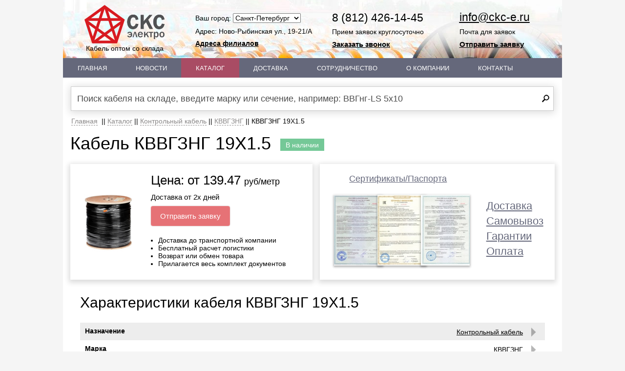

--- FILE ---
content_type: text/html; charset=UTF-8
request_url: https://xn----jtbncduncbo1j.xn--p1ai/catalog/kvvgzng/kvvgzng-19x1-5/
body_size: 14630
content:
<!DOCTYPE html PUBLIC "-//W3C//DTD XHTML 1.0 Transitional//EN" "http://www.w3.org/TR/xhtml1/DTD/xhtml1-transitional.dtd">
<html xmlns="http://www.w3.org/1999/xhtml" xml:lang="ru" lang="ru"> 
<head>
	<meta http-equiv="X-UA-Compatible" content="IE=edge" />
	<meta name="viewport" content="width=device-width,minimum-scale=1,maximum-scale=1,initial-scale=1,user-scalable=no"/> 
	<script type="text/javascript" src="/bitrix/templates/sks20-anotherHeader/jquery-2.0.0.min.js"></script>	
	<link rel="shortcut icon" type="image/x-icon" href="/favicon.ico?1" /> 
	<link rel="canonical" href="https://xn----jtbncduncbo1j.xn--p1ai/catalog/kvvgzng/kvvgzng-19x1-5/"/>
    <meta http-equiv="Content-Type" content="text/html; charset=UTF-8" />
	<meta name="robots" content="index, follow" />
<meta name="keywords" content="Кабель КВВГЗНГ 19Х1.5, купить кабель, цены на КВВГЗНГ 19Х1.5, стоимость оптом и в розницу" />
<meta name="description" content="Купить кабель КВВГЗНГ 19Х1.5 из наличия. Цены и описание с характеристиками. Продажа кабеля со склада. Онлайн заказ. Информация о доставке и оплате" />
<link href="/bitrix/js/main/core/css/core.min.css?16564327242854" type="text/css" rel="stylesheet" />

<script type="text/javascript" data-skip-moving="true">(function(w, d) {var v = w.frameCacheVars = {'CACHE_MODE':'HTMLCACHE','storageBlocks':[],'dynamicBlocks':{'LkGdQn':'6b3d0f48c85d','XEVOpk':'7bd988a1d453','GLwxE5':'562d30cb1541','g8taYv':'6b3d0f48c85d','A0ZkMH':'dee4cee1b0d0','es4Hjc':'d41d8cd98f00'},'AUTO_UPDATE':true,'AUTO_UPDATE_TTL':'120'};var inv = false;if (v.AUTO_UPDATE === false){if (v.AUTO_UPDATE_TTL && v.AUTO_UPDATE_TTL > 0){var lm = Date.parse(d.lastModified);if (!isNaN(lm)){var td = new Date().getTime();if ((lm + v.AUTO_UPDATE_TTL * 1000) >= td){w.frameRequestStart = false;w.preventAutoUpdate = true;return;}inv = true;}}else{w.frameRequestStart = false;w.preventAutoUpdate = true;return;}}var r = w.XMLHttpRequest ? new XMLHttpRequest() : (w.ActiveXObject ? new w.ActiveXObject("Microsoft.XMLHTTP") : null);if (!r) { return; }w.frameRequestStart = true;var m = v.CACHE_MODE; var l = w.location; var x = new Date().getTime();var q = "?bxrand=" + x + (l.search.length > 0 ? "&" + l.search.substring(1) : "");var u = l.protocol + "//" + l.host + l.pathname + q;r.open("GET", u, true);r.setRequestHeader("BX-ACTION-TYPE", "get_dynamic");r.setRequestHeader("BX-CACHE-MODE", m);r.setRequestHeader("BX-CACHE-BLOCKS", v.dynamicBlocks ? JSON.stringify(v.dynamicBlocks) : "");if (inv){r.setRequestHeader("BX-INVALIDATE-CACHE", "Y");}try { r.setRequestHeader("BX-REF", d.referrer || "");} catch(e) {}if (m === "APPCACHE"){r.setRequestHeader("BX-APPCACHE-PARAMS", JSON.stringify(v.PARAMS));r.setRequestHeader("BX-APPCACHE-URL", v.PAGE_URL ? v.PAGE_URL : "");}r.onreadystatechange = function() {if (r.readyState != 4) { return; }var a = r.getResponseHeader("BX-RAND");var b = w.BX && w.BX.frameCache ? w.BX.frameCache : false;if (a != x || !((r.status >= 200 && r.status < 300) || r.status === 304 || r.status === 1223 || r.status === 0)){var f = {error:true, reason:a!=x?"bad_rand":"bad_status", url:u, xhr:r, status:r.status};if (w.BX && w.BX.ready){BX.ready(function() {setTimeout(function(){BX.onCustomEvent("onFrameDataRequestFail", [f]);}, 0);});}else{w.frameRequestFail = f;}return;}if (b){b.onFrameDataReceived(r.responseText);if (!w.frameUpdateInvoked){b.update(false);}w.frameUpdateInvoked = true;}else{w.frameDataString = r.responseText;}};r.send();})(window, document);</script>


<link href="/bitrix/css/main/bootstrap.min.css?1656432740121326" type="text/css"  rel="stylesheet" />
<link href="/bitrix/js/ui/fonts/opensans/ui.font.opensans.min.css?16564327241861" type="text/css"  rel="stylesheet" />
<link href="/bitrix/js/main/popup/dist/main.popup.bundle.min.css?165643272623381" type="text/css"  rel="stylesheet" />
<link href="/bitrix/cache/css/s1/sks20-anotherHeader/page_611d67a58e6cd21480d41497af3944c7/page_611d67a58e6cd21480d41497af3944c7_v1.css?174220677870323" type="text/css"  rel="stylesheet" />
<link href="/bitrix/cache/css/s1/sks20-anotherHeader/template_270ed709289b2b6cbddf13ce92d24dc1/template_270ed709289b2b6cbddf13ce92d24dc1_v1.css?1742206778232424" type="text/css"  data-template-style="true" rel="stylesheet" />
<script type="text/javascript">if(!window.BX)window.BX={};if(!window.BX.message)window.BX.message=function(mess){if(typeof mess=='object') for(var i in mess) BX.message[i]=mess[i]; return true;};</script>
<script type="text/javascript">(window.BX||top.BX).message({'JS_CORE_LOADING':'Загрузка...','JS_CORE_NO_DATA':'- Нет данных -','JS_CORE_WINDOW_CLOSE':'Закрыть','JS_CORE_WINDOW_EXPAND':'Развернуть','JS_CORE_WINDOW_NARROW':'Свернуть в окно','JS_CORE_WINDOW_SAVE':'Сохранить','JS_CORE_WINDOW_CANCEL':'Отменить','JS_CORE_WINDOW_CONTINUE':'Продолжить','JS_CORE_H':'ч','JS_CORE_M':'м','JS_CORE_S':'с','JSADM_AI_HIDE_EXTRA':'Скрыть лишние','JSADM_AI_ALL_NOTIF':'Показать все','JSADM_AUTH_REQ':'Требуется авторизация!','JS_CORE_WINDOW_AUTH':'Войти','JS_CORE_IMAGE_FULL':'Полный размер'});</script>

<script type="text/javascript" src="/bitrix/js/main/core/core.min.js?1656432724247888"></script>

<script>BX.setJSList(['/bitrix/js/main/core/core_ajax.js','/bitrix/js/main/core/core_promise.js','/bitrix/js/main/polyfill/promise/js/promise.js','/bitrix/js/main/loadext/loadext.js','/bitrix/js/main/loadext/extension.js','/bitrix/js/main/polyfill/promise/js/promise.js','/bitrix/js/main/polyfill/find/js/find.js','/bitrix/js/main/polyfill/includes/js/includes.js','/bitrix/js/main/polyfill/matches/js/matches.js','/bitrix/js/ui/polyfill/closest/js/closest.js','/bitrix/js/main/polyfill/fill/main.polyfill.fill.js','/bitrix/js/main/polyfill/find/js/find.js','/bitrix/js/main/polyfill/matches/js/matches.js','/bitrix/js/main/polyfill/core/dist/polyfill.bundle.js','/bitrix/js/main/polyfill/core/dist/polyfill.bundle.js','/bitrix/js/main/lazyload/dist/lazyload.bundle.js','/bitrix/js/main/polyfill/core/dist/polyfill.bundle.js','/bitrix/js/main/parambag/dist/parambag.bundle.js']);
BX.setCSSList(['/bitrix/js/main/lazyload/dist/lazyload.bundle.css','/bitrix/js/main/parambag/dist/parambag.bundle.css']);</script>
<script type="text/javascript">(window.BX||top.BX).message({'LANGUAGE_ID':'ru','FORMAT_DATE':'DD.MM.YYYY','FORMAT_DATETIME':'DD.MM.YYYY HH:MI:SS','COOKIE_PREFIX':'BITRIX_SM','SERVER_TZ_OFFSET':'10800','SITE_ID':'s1','SITE_DIR':'/'});</script>


<script type="text/javascript"  src="/bitrix/cache/js/s1/sks20-anotherHeader/kernel_main/kernel_main_v1.js?1743064933151081"></script>
<script type="text/javascript"  src="/bitrix/cache/js/s1/sks20-anotherHeader/kernel_main_polyfill_customevent/kernel_main_polyfill_customevent_v1.js?17422067781051"></script>
<script type="text/javascript" src="/bitrix/js/ui/dexie/dist/dexie.bitrix.bundle.min.js?165643272360287"></script>
<script type="text/javascript" src="/bitrix/js/main/core/core_ls.min.js?16564327247365"></script>
<script type="text/javascript" src="/bitrix/js/main/core/core_frame_cache.min.js?165643272410422"></script>
<script type="text/javascript" src="/bitrix/js/main/popup/dist/main.popup.bundle.min.js?165643272657817"></script>
<script type="text/javascript">BX.setJSList(['/bitrix/js/main/core/core_fx.js','/bitrix/js/main/session.js','/bitrix/js/main/core/core_window.js','/bitrix/js/main/date/main.date.js','/bitrix/js/main/core/core_date.js','/bitrix/js/main/utils.js','/bitrix/js/main/polyfill/customevent/main.polyfill.customevent.js','/bitrix/templates/.default/components/bitrix/catalog/customCatalog/bitrix/catalog.element/.default/script.js','/bitrix/components/bitrix/catalog.bigdata.products/templates/.default/script.js','/bitrix/templates/sks20-anotherHeader/adaptive/js/bootstrap.min.js','/bitrix/templates/sks20-anotherHeader/fancybox/jquery.mousewheel-3.0.6.pack.js','/bitrix/templates/sks20-anotherHeader/fancybox/jquery.fancybox.pack.js','/bitrix/templates/sks20-anotherHeader/fancybox/jquery.fancybox-buttons.js','/bitrix/templates/sks20-anotherHeader/fancybox/jquery.fancybox-media.js','/bitrix/templates/sks20-anotherHeader/fancybox/jquery.fancybox-thumbs.js','/bitrix/templates/sks20-anotherHeader/script.js','/bitrix/components/bitrix/sks.search.title/script.js']); </script>
<script type="text/javascript">BX.setCSSList(['/bitrix/templates/.default/components/bitrix/catalog/customCatalog/style.css','/bitrix/templates/.default/components/bitrix/catalog/customCatalog/bitrix/catalog.element/.default/style.css','/bitrix/components/bitrix/catalog.bigdata.products/templates/.default/style.css','/bitrix/components/bitrix/catalog.bigdata.products/templates/.default/themes/blue/style.css','/bitrix/templates/sks20-anotherHeader/adaptive/css/bootstrap.min.css','/bitrix/templates/sks20-anotherHeader/fancybox/jquery.fancybox-thumbs.css','/bitrix/templates/sks20-anotherHeader/fancybox/jquery.fancybox-buttons.css','/bitrix/templates/sks20-anotherHeader/fancybox/jquery.fancybox.css','/bitrix/templates/.default/components/bitrix/menu/template1/style.css','/bitrix/templates/.default/components/bitrix/menu/template2/style.css','/bitrix/components/bitrix/sks.search.title/templates/.defaultMain/style.css','/bitrix/templates/.default/components/bitrix/sks.search.title/.defaultMain__SKS/style.css','/bitrix/templates/.default/components/bitrix/breadcrumb/template1/style.css','/bitrix/templates/sks20-anotherHeader/template_styles.css']); </script>
<script type="text/javascript">
					(function () {
						"use strict";

						var counter = function ()
						{
							var cookie = (function (name) {
								var parts = ("; " + document.cookie).split("; " + name + "=");
								if (parts.length == 2) {
									try {return JSON.parse(decodeURIComponent(parts.pop().split(";").shift()));}
									catch (e) {}
								}
							})("BITRIX_CONVERSION_CONTEXT_s1");

							if (cookie && cookie.EXPIRE >= BX.message("SERVER_TIME"))
								return;

							var request = new XMLHttpRequest();
							request.open("POST", "/bitrix/tools/conversion/ajax_counter.php", true);
							request.setRequestHeader("Content-type", "application/x-www-form-urlencoded");
							request.send(
								"SITE_ID="+encodeURIComponent("s1")+
								"&sessid="+encodeURIComponent(BX.bitrix_sessid())+
								"&HTTP_REFERER="+encodeURIComponent(document.referrer)
							);
						};

						if (window.frameRequestStart === true)
							BX.addCustomEvent("onFrameDataReceived", counter);
						else
							BX.ready(counter);
					})();
				</script>



<script type="text/javascript"  src="/bitrix/cache/js/s1/sks20-anotherHeader/template_a71d12fe3fca2911c3ce64f9e3849d94/template_a71d12fe3fca2911c3ce64f9e3849d94_v1.js?1742206778112473"></script>
<script type="text/javascript"  src="/bitrix/cache/js/s1/sks20-anotherHeader/page_4122a34477a1abcd3944c987f5cb5779/page_4122a34477a1abcd3944c987f5cb5779_v1.js?174220677879462"></script>
<script type="text/javascript">var _ba = _ba || []; _ba.push(["aid", "d55ed0794984cd3b6a080531bbe33a9d"]); _ba.push(["host", "xn----jtbncduncbo1j.xn--p1ai"]); _ba.push(["ad[ct][item]", "[base64]"]);_ba.push(["ad[ct][user_id]", function(){return BX.message("USER_ID") ? BX.message("USER_ID") : 0;}]);_ba.push(["ad[ct][recommendation]", function() {var rcmId = "";var cookieValue = BX.getCookie("BITRIX_SM_RCM_PRODUCT_LOG");var productId = 3943;var cItems = [];var cItem;if (cookieValue){cItems = cookieValue.split(".");}var i = cItems.length;while (i--){cItem = cItems[i].split("-");if (cItem[0] == productId){rcmId = cItem[1];break;}}return rcmId;}]);_ba.push(["ad[ct][v]", "2"]);(function() {var ba = document.createElement("script"); ba.type = "text/javascript"; ba.async = true;ba.src = (document.location.protocol == "https:" ? "https://" : "http://") + "bitrix.info/ba.js";var s = document.getElementsByTagName("script")[0];s.parentNode.insertBefore(ba, s);})();</script>


	<!--[if lt IE 11]>
		<link rel="stylesheet" type="text/css" href="/bitrix/templates/sks20-anotherHeader/ie.css" />
	<![endif]-->
	<title>Кабель КВВГЗНГ 19Х1.5 купить. Цена КВВГЗНГ 19Х1.5. Контрольный кабель КВВГЗНГ продажа оптом</title>
</head>
<body>
<!-- Yandex.Metrika counter -->
<script type="text/javascript" > (function(m,e,t,r,i,k,a){m[i]=m[i]||function(){(m[i].a=m[i].a||[]).push(arguments)}; m[i].l=1*new Date();k=e.createElement(t),a=e.getElementsByTagName(t)[0],k.async=1,k.src=r,a.parentNode.insertBefore(k,a)}) (window, document, "script", "https://mc.yandex.ru/metrika/tag.js", "ym"); ym(25662644, "init", { clickmap:true, trackLinks:true, accurateTrackBounce:true, webvisor:true }); </script> <noscript><div><img src="https://mc.yandex.ru/watch/25662644" style="position:absolute; left:-9999px;" alt="" /></div></noscript>
<!-- /Yandex.Metrika counter -->
<div id="panel"></div>
<!--Header-->
	<div class="container cont-head-md cont-head-lg" itemscope itemtype="http://schema.org/Organization">
		<div id="header" class="row">
							<meta itemprop="name" content="ООО СКС-Электро"/>
				<link itemprop="url" href="https://xn----jtbncduncbo1j.xn--p1ai/catalog/kvvgzng/kvvgzng-19x1-5/"/>
						<div id="MobileMenuBlockID" class="col-md-4 col-lg-3 hidden-md hidden-lg custom-block-menu-sm">
				<div class="well well-logo-menu-xs">
					<div class="navbar" role="navigation">
					<div class="container background-sm background-xs custom-sm">
					<div class="navbar-header">
						<button id="mobileMenuButtonID" type="button" class="navbar-toggle" data-toggle="collapse" data-target=".navbar-collapse">
							<span class="icon-bar"></span>
							<span class="icon-bar"></span>
							<span class="icon-bar"></span>
						</button>
						<a class="hidden-sm" href="/" title="СКС-электро. Перейти на главную">
							<div class="LeftPosition ImgHeader">
								<img width="164px" src="/bitrix/templates/sks20-anotherHeader/images/logo.svg" alt="СКС-электро. Перейти на главную"/>
								<p class="hidden-xs">Кабель оптом со склада</p>
							</div>
						</a>
					</div>
					<div class="collapse navbar-collapse">
						<div class="nav navbar-nav custom-styles-menu-sm custom-styles-menu-xs">
							<div class="menu hidden-xs">
								<div id="bxdynamic_LkGdQn_start" style="display:none"></div>
<ul class="top-menu border">
			<li><a href="/">Главная</a></li>
		
			<li><a href="/news/">Новости</a></li>
		
			<li class="active"><a href="/catalog/">Каталог</a></li>
		
			<li><a href="/about/delivery/">Доставка</a></li>
		
			<li><a href="/about/cooperation/">Сотрудничество</a></li>
		
			<li><a href="/about/">О Компании</a></li>
		
			<li><a href="/about/contacts/">Контакты</a></li>
		
</ul>
<div id="bxdynamic_LkGdQn_end" style="display:none"></div>							</div>
							<div class="menu hidden-sm hidden-md hidden-lg custom-height-menu-xs">
								<div id="bxdynamic_XEVOpk_start" style="display:none"></div>
<ul class="rounded">
					<li><a href="/">Главная</a></li>
			
	
					<li><a href="/news/">Новости</a></li>
			
	
					<li class="active"><a href="/catalog/">Каталог</a></li>
			
	
					<li><a href="/about/delivery/">Доставка</a></li>
			
	
					<li><a href="/about/cooperation/">Сотрудничество</a></li>
			
	
					<li><a href="/about/">О Компании</a></li>
			
	
					<li class="bottom-menu"><a href="/about/contacts/">Контакты</a></li>
			
	

</ul>
<div id="bxdynamic_XEVOpk_end" style="display:none"></div>							</div>
						</div>
					</div>
					</div>
					</div>
				</div>
			</div>
			<div id="SearchChangeID" class="col-xs-12 hidden-md hidden-lg search-form-custom-padding-sm">
				<div class="well well-custom-xs">
					<div id="bxdynamic_GLwxE5_start" style="display:none"></div>	<div id="xs-sm-title-search">
	<form action="/catalog/" id="searchMain2ID">
		<input class="changeBorder InputSearchHeader2Class form-control form-control-custom form-control-padding-custom-md" style="background: url(/bitrix/templates/sks20-anotherHeader/images/search.png) no-repeat right 8px center #ffffff;" placeholder="Поиск кабеля на складе, введите марку или сечение, например: ВВГнг-LS 5х10" id="xs-sm-title-search-input" type="text" name="q" value="" autocomplete="off" />
		<input type="submit" value=""/>
	</form>
	</div>
<script type="text/javascript">
var jsControl_c9fa7abf4c4c01c7e4afe87c08ca0e58 = new JCTitleSearch({
	//'WAIT_IMAGE': '/bitrix/themes/.default/images/wait.gif',
	'AJAX_PAGE' : '/catalog/kvvgzng/kvvgzng-19x1-5/',
	'CONTAINER_ID': 'xs-sm-title-search',
	'INPUT_ID': 'xs-sm-title-search-input',
	'MIN_QUERY_LEN': 2
});
</script>
<div id="bxdynamic_GLwxE5_end" style="display:none"></div> 
				</div>
			</div>
			<div class="col-md-3 col-lg-3 hidden-sm hidden-xs">
				<div id="logoBlockID" class="LeftPosition ImgHeader" style="opacity: 0;">
					<a class="HeaderLink" href="/" title="СКС-электро. Перейти на главную">
						<img width="164px" src="/bitrix/templates/sks20-anotherHeader/images/logo.svg" alt="СКС-электро. Перейти на главную"/>
						Кабель оптом со склада
					</a>
				</div>
			</div>
			<div class="col-sm-3 col-sm-3-custom hidden-md hidden-lg custom-well-sm hidden-xs block-st-sm">
				<div class="LeftPosition ImgHeader">
					<a class="HeaderLink" href="/" title="СКС-электро. Перейти на главную">
						<img  itemprop="logo" width="158px" src="https://xn----jtbncduncbo1j.xn--p1ai/bitrix/templates/sks20-anotherHeader/images/logo.svg" alt="СКС-электро"/>
						Кабель оптом со склада
					</a>
				</div>
			</div>			
			<!--City choose block-->
			<div id="cityChooseBlockID" class="hidden-xs col-sm-3 col-sm-3-custom col-md-3 col-lg-3 custom-padding-2-block-lg custom-padding-3-block-md custom-well-sm custom-well-xs block-st-sm" style="opacity: 0;">
				<span>Ваш город: </span>
				<select onchange="setFilial(this.value);return false;">
					<option value="0" selected="selected">Санкт-Петербург</option><option value="1">Москва</option><option value="2">Екатеринбург</option><option value="3">Новосибирск</option><option value="4">Краснодар</option><option value="5">Пермь</option><option value="6">Нижний Новгород</option><option value="7">Самара</option><option value="7">Казань</option><option value="7">Ростов-на-Дону</option>				
				</select>
				<script type="text/javascript">$(function(){setFilialsSelect()})</script>
					<div id="streetAddressHeader" class="filial">
												<span itemprop="address" itemscope itemtype="http://schema.org/PostalAddress">
							<meta itemprop="postalCode" content="196158"/>
							<meta itemprop="addressLocality" content="Санкт-Петербург"/>
							<meta itemprop="streetAddress" content="ул. Ново-Рыбинская, д. 19-21/А, 408"/>
						</span>
												<div class="street">Адрес: Ново-Рыбинская ул., 19-21/А, 408</div>					</div>
					<p class="p-widget-1-sm"><a id="adressFilialsLink" href="/about/contacts/" style="font-weight: bold;">Адреса филиалов</a></p>
			</div>
			<!--Telephone block-->
			<div id="phonesHeaderID" class="hidden-xs col-sm-3 col-sm-3-custom col-md-3 col-lg-3 HeaderPhonesBlock custom-padding-3-block-lg custom-padding-2-block-md custom-well-sm custom-well-xs block-st-sm" style="opacity: 0;">
									<meta itemprop="telephone" content="8(812)426-14-45"/>
					<meta itemprop="telephone" content="8(800)500-60-46"/>
								<ul>
					<li style="padding-bottom: 5px;">
						<div id="phonesHeader"  class="PhoneStyle PhoneStyle-sm" >
							<span class="PhoneStyle filial">8 (812) 426-14-45</span>
							<script type="text/javascript">$(function(){setPhones("Header")});</script>
						</div>
						<span class="UnderPhoneStyle">Прием заявок круглосуточно</span>
					</li>
					<li>
						<span id="callbackMe-phoneHeader" class="gallery">Заказать звонок</span>
					</li>
				</ul>
			</div>
			<script type="text/javascript">
				$(document).ready(function() {
					var url = window.location.protocol + "//" + window.location.host + "/" + 'basket/call.php';
					$("span.gallery").fancybox({'maxWidth': 400, 'maxHeight': 180, 'autoSize': false, href: url, type: 'ajax'});
				});
			</script>
			<div id="EmailBlockID" class="hidden-xs col-sm-3 col-sm-3-custom col-md-3 col-lg-3 buttons-call-header-lg HeaderMailBlock headerMailBlock-cust-pad-md custom-well-sm custom-well-xs block-st-sm" style="opacity: 0;">
				<ul>
					<li>
						<p class="EmailBlock EmailBlock-sm"><a href="mailto:info@ckc-e.ru" itemprop="email">info@ckc-e.ru</a></p>
						<p class="UnderMailStyle" >Почта для заявок</p>
					</li>
					<li>
						<span id="callbackMe-sendMail" class="2basket ButtonToBasket" onclick="yaCounter25662644.reachGoal(&#39;NYZHNIY&#39;); return true;">
							Отправить заявку 
						</span>
						<span class="basketCheckClass"></span>
					</li>
				</ul>
			</div>			
			<div class="col-md-12 hidden-xs hidden-sm custom-padding-lg custom-margin-lg custom-padding-md custom-top-md menu-custom-top-lg anotherHeader-custom">
				<div class="menu">
					<div id="bxdynamic_g8taYv_start" style="display:none"></div>
<ul class="top-menu border">
			<li><a href="/">Главная</a></li>
		
			<li><a href="/news/">Новости</a></li>
		
			<li class="active"><a href="/catalog/">Каталог</a></li>
		
			<li><a href="/about/delivery/">Доставка</a></li>
		
			<li><a href="/about/cooperation/">Сотрудничество</a></li>
		
			<li><a href="/about/">О Компании</a></li>
		
			<li><a href="/about/contacts/">Контакты</a></li>
		
</ul>
<div id="bxdynamic_g8taYv_end" style="display:none"></div>				</div>
			</div>



			<div class="col-md-12 hidden-xs hidden-sm col-lg-12 form-control-padding-custom-md custom-top-md search-custom-top-lg search-custom-top-md">
			<div id="bxdynamic_A0ZkMH_start" style="display:none"></div><!--
	<div class="alert alert-info alert-dismissible" role="alert">
		<button type="button" class="close" data-dismiss="alert" aria-label="Close" style="top:0px; right: 0px;"> 
			<span aria-hidden="true">×</span></button><b>Внимание!</b> Обработка заявок и отгрузка продукции осуществляется по стандартному расписанию. 
		<a href="/news/otdel-prodazh-perekhodit-na-udalennyy-format-raboty/">Подробнее здесь</a>
</div>
-->
	<div id="md-title-search">
	<form action="/catalog/" id="searchMain2ID">
		<input class="changeBorder InputSearchHeader2Class form-control form-control-custom form-control-padding-custom-md" style="background: url(/bitrix/templates/sks20-anotherHeader/images/search.png) no-repeat right 8px center #ffffff;" placeholder="Поиск кабеля на складе, введите марку или сечение, например: ВВГнг-LS 5х10" id="md-title-search-input" type="text" name="q" value="" autocomplete="off" />
		<input type="submit" value=""/>
	</form>
	</div>
<script type="text/javascript">
var jsControl_f0f28689eba8da759a7f4fc6ec246d58 = new JCTitleSearch({
	//'WAIT_IMAGE': '/bitrix/themes/.default/images/wait.gif',
	'AJAX_PAGE' : '/catalog/kvvgzng/kvvgzng-19x1-5/',
	'CONTAINER_ID': 'md-title-search',
	'INPUT_ID': 'md-title-search-input',
	'MIN_QUERY_LEN': 2
});
</script>
<div id="bxdynamic_A0ZkMH_end" style="display:none"></div> 
			</div>
		</div>
		<div class="col-lg-12 col-md-12 col-sm-12 col-xs-12 bcff">
			<div id="bd1">
				<ul itemscope itemtype="http://schema.org/BreadcrumbList" class="breadcrumb-navigation">
					<li itemprop="itemListElement" itemscope itemtype="http://schema.org/ListItem">
						<a itemscope itemtype="http://schema.org/Thing" itemprop="item" href="/" title="Главная"><span itemprop="name">Главная</span></a>
						<meta itemprop="position" content="1"/>
					</li>
					<li><span>&nbsp;||&nbsp;</span></li><li itemprop="itemListElement" itemscope itemtype="http://schema.org/ListItem"><a itemscope itemtype="http://schema.org/Thing" itemprop="item" href="/catalog/" title="Каталог"><span itemprop="name">Каталог</span></a><meta itemprop="position" content="2"/></li><li><span>&nbsp;||&nbsp;</span></li><li itemprop="itemListElement" itemscope itemtype="http://schema.org/ListItem"><a itemscope itemtype="http://schema.org/Thing" itemprop="item" href="/catalog/kontrol-nyy-kabel/" title="Контрольный кабель"><span itemprop="name">Контрольный кабель</span></a><meta itemprop="position" content="3"/></li><li><span>&nbsp;||&nbsp;</span></li><li itemprop="itemListElement" itemscope itemtype="http://schema.org/ListItem"><a itemscope itemtype="http://schema.org/Thing" itemprop="item" href="/catalog/kvvgzng/" title="КВВГЗНГ"><span itemprop="name">КВВГЗНГ</span></a><meta itemprop="position" content="4"/></li><li><span>&nbsp;||&nbsp;</span></li><li itemprop="itemListElement" itemscope itemtype="http://schema.org/ListItem"><span itemscope itemtype="http://schema.org/Thing" itemprop="item"><span itemprop="name">КВВГЗНГ 19Х1.5</span></span><meta itemprop="position" content="5"/></li></ul></div>		</div>
	</div>
	<div class="container">
<div id="CatalogID" class="row">
<div class="row">
	     
        
      


<!--====================================MainTitle=============================================-->
	<div itemscope="itemscope" itemtype="http://schema.org/Product">
		<div class="row MainTitleBlock" >
			<div class="col-lg-12 ForOneStringCatalogElement">
					<div>
						<h1 class="title-h1">							Кабель
														КВВГЗНГ 19Х1.5						</h1> 
					</div>
					<meta itemprop="name" content="КВВГЗНГ 19Х1.5">
					<meta itemprop="brand" content="КВВГЗНГ 19Х1.5">
															<div class="MainTitleInStock">
						<span>В наличии</span>
					</div>
													</div>
		</div>
<!--====================================Main Block Catalog=============================================-->
	<div class="MainBlockPrice row">
		<div class="col-lg-6 col-md-6 col-sm-12 col-xs-12">
			<div class="block-st-lg-md">
				<div class="col-lg-4 col-md-4 col-sm-6 col-xs-12 ImgBlockPrice">
					<img class="ImgPrice" src="/bitrix/templates/sks20-anotherHeader/images/kontrol-nyy-kabel/55920790.jpg">
				</div>
				<div id="PriceID" class="col-lg-8 col-md-8 col-sm-6 col-xs-12">
					<div>		 
						<p class="PriceInfo">Цена: от 139.47 <span class="PriceInfoSmall"> руб/метр</span></p>						<p class="SubPriceInfo2">Доставка от 2х дней</p>
					</div>
					<div class="ButtonBlockBasket">
						<div id="orderCall">
						<span id="callbackMe" class="2basket ButtonToBasket" onclick="yaCounter25662644.reachGoal(&#39;NYZHNIY&#39;); return true;" data-href="/basket/?action=add2basket&quantity=10&id=3943&type=0">
						Отправить заявку 
						</span>
							<span class="basketCheckClass"></span>
						</div>
					</div>
					<ul class="ExtraInformationBlock">
						<li>Доставка до транспортной компании</li>
						<li>Бесплатный расчет логистики</li>
						<li>Возврат или обмен товара</li>
						<li>Прилагается весь комплект документов</li>
					</ul>	
				</div>
			</div>
		</div>
		<div class="col-lg-6 col-md-6 col-sm-12 col-xs-12">
			<div class="block-st-lg-md">
				<div class="col-lg-8 col-md-8 col-sm-6 col-xs-12 CertsAndPasportsMainBlock">
					<a href="/about/certs/"><span class="CertsAndPasportsText">Сертификаты/Паспорта</span></a><br/><br/>
					<a href="/about/certs/"><img class="ser shadowed" src="/bitrix/images/certs_small/s20.jpg" alt="Сертификат"></a>
					<a href="/about/certs/"><img class="ser shadowed" src="/bitrix/images/certs_small/s29.jpg" alt="Сертификат"></a>
					<a href="/about/certs/"><img class="ser shadowed notTrans" src="/bitrix/images/certs_small/s49.jpg" alt="Сертификат"></a>
				</div>
				<div class="col-lg-4 col-md-4 col-sm-6 col-xs-12 prodServices">
						<div class="customerInfo"></div>
						<ul>
							<li id="delivery">
								<a onclick="yaCounter25662644.reachGoal('DOSTAVKA'); return true;" href="/customers/delivery/">Доставка</a>
							</li>
							<li id="selfdelivery">
								<a onclick="yaCounter25662644.reachGoal('SAMOVIVOZ'); return true;" href="/customers/selfdelivery/">Самовывоз</a>
							</li>
							<li id="guaranty">
								<a onclick="yaCounter25662644.reachGoal('GARANTI'); return true;" href="/customers/guaranty/">Гарантии</a>
							</li>
							<li id="payment">
								<a onclick="yaCounter25662644.reachGoal('OPLATA'); return true;" href="/customers/payment/">Оплата</a>
							</li>
						</ul>
				</div>
			</div>
		</div>		
	</div>

	<!--Shema Offer-->
	<meta itemprop="image" content="http://xn----jtbncduncbo1j.xn--p1ai/bitrix/templates/sks20-anotherHeader/images/kontrol-nyy-kabel/55920790.jpg">
	<span itemprop="offers" itemscope itemtype="http://schema.org/AggregateOffer">
		<meta itemprop="category" content="Контрольный кабель / КВВГЗНГ">
		<meta itemprop="priceCurrency" content="RUB">
		<meta itemprop="lowPrice" content="139.47">
	</span>
	<!--end of Shema Offer-->
                                    
    	<meta itemprop="description" content="Продажа кабеля КВВГЗНГ 19Х1.5. Стоимость и описание кабеля КВВГЗНГ 19Х1.5. Фото. Сертификаты и паспорта. Информация о доставке и оплате. Доставка в регионы.">
	
	</div>

	<div class="productBox">
		<div class="row">
            <div id="propertiesBlockID" class="elementTitle InfAboutGood col-lg-12">
                <h2>Характеристики кабеля КВВГЗНГ 19Х1.5</h2>
                <div class="propCls col-lg-12"><dl class="dl-horizontal"><dt>Назначение</dt><dd><a href="/catalog/kontrol-nyy-kabel/"  data-toggle="tooltip" data-placement="left" title="Перейти в раздел Контрольный кабель"><span class="ia">Контрольный кабель</span><span class="i"></span></a></dd></dl><dl class="dl-horizontal"><dt>Марка</dt><dd><a href="/catalog/kvvgzng/" data-toggle="tooltip" data-placement="left" title="Перейти в раздел КВВГЗНГ"><span class="ia">КВВГЗНГ</span><span class="i"></span></a></dd></dl><dl class="dl-horizontal"><dt>Тип жилы</dt><dd><a href="/catalog/kontrol-nyy-kabel/mednyy/" data-toggle="tooltip" data-placement="left" title="Перейти в раздел Контрольный кабель медный"><span class="ia">медный</span><span class="i"></span></a></dd></dl><dl class="dl-horizontal"><dt>Количество жил</dt><dd><a href="/catalog/kvvgzng/19_zhilnyy/" data-toggle="tooltip" data-placement="left" title="Перейти в раздел КВВГЗНГ 19-жильный"><span class="ia">19-жильный</span><span class="i"></span></a></dd></dl><dl class="dl-horizontal"><dt>Сечение жилы</dt><dd><a href="/catalog/kontrol-nyy-kabel/filter/count_of_cross-1_5/" data-toggle="tooltip" data-placement="left" title="Перейти в раздел Контрольный кабель с сечением 1.5 мм"><span class="ia">1.5 мм</span><span class="i"></span></a></dd></dl><dl class="dl-horizontal"><dt>Пожаробезопасность</dt><dd><a href="/catalog/kontrol-nyy-kabel/negoryuchiy_ng/" data-toggle="tooltip" data-placement="left" title="Перейти в раздел Контрольный кабель негорючий (НГ)"><span class="ia">негорючий (НГ)</span><span class="i"></span></a></dd></dl><dl class="dl-horizontal"><dt>Материал изоляции</dt><dd><a href="/catalog/kontrol-nyy-kabel/izolation-polivinilkhlorid_pvkh/" data-toggle="tooltip" data-placement="left" title="Перейти в раздел Контрольный кабель изоляция поливинилхлорид (ПВХ)"><span class="ia">поливинилхлорид (ПВХ)</span><span class="i"></span></a></dd></dl></div>            </div>
            <div id="tooltip"></div>
                        <div class="elementTitle InfAboutGood col-lg-12">
			    <h2>Условия продажи кабеля КВВГЗНГ 19Х1.5</h2>
                <div>
                    <p>
                        Электротехническая фирма ООО СКС-ЭЛЕКТРО реализует контрольный кабель,
                        произведенный по нормам (ГОСТ, ТУ производителя). Будьте внимательны и остерегайтесь подделок.
                    </p>
                    <p>
                        Купить контрольный кабель КВВГЗНГ 19Х1.5                        могут юридические и физические лица, оплата производится безналичным расчетом,
                        отгрузка осуществляется после поступления оплаты.
                    </p>
                    <p>
                        Цена кабеля КВВГЗНГ 19Х1.5 зависит от количества заказываемой продукции
                        и завода производителя, на нашем сайте указана ориентировочная оптовая
                        цена с учетом НДС, актуальную стоимость и скидку на ваш объем уточняйте в
                        отделе продаж. Для уточнения цены оформите заявку на сайте или позвоните нам.
                        Доставляем кабель КВВГЗНГ 19Х1.5 своим транспортом или отправляем заказы
                        транспортной компанией Деловые Линии, также возможен самовывоз.
                    </p>
                </div>
		</div>
		<div class="elementTitle InfAboutGood col-lg-12">
			<h2>Наш склад</h2>
		</div>
		<div class="elementImages col-lg-3 col-md-3 col-sm-3 col-xs-6">
			<a class="fancybox" rel="gallery2"	href="/bitrix/templates/sks20-anotherHeader/images/catalog-element/1.jpg" title="Открытая площадка хранения кабеля">	
			<div class="imgZoom">
				<img class="shadowed" alt="Склад" src="/bitrix/templates/sks20-anotherHeader/images/catalog-element/1mini.jpg">
				<span class="zoom"></span>
			</div>
			</a>
		</div>
		<div class="elementImages col-lg-3 col-md-3 col-sm-3 col-xs-6">
			<a class="fancybox" rel="gallery2"	href="/bitrix/templates/sks20-anotherHeader/images/catalog-element/4.jpg" title="Кабель на складе СКС-Электро">
			<div class="imgZoom">
				<img class="shadowed" alt="Склад" src="/bitrix/templates/sks20-anotherHeader/images/catalog-element/4mini.jpg">
				<span class="zoom"></span>
			</div>
			</a>
		</div>
		<div class="elementImages elementImagesMTxs col-lg-3 col-md-3 col-sm-3 col-xs-6">
			<a class="fancybox" rel="gallery2"	href="/bitrix/templates/sks20-anotherHeader/images/catalog-element/5.jpg" title="Площадка кабеля крупного сечения">
			<div class="imgZoom">
				<img class="shadowed" alt="Склад" src="/bitrix/templates/sks20-anotherHeader/images/catalog-element/5mini.jpg">
				<span class="zoom"></span>
			</div>
			</a>
		</div>
		<div class="elementImages elementImagesMTxs col-lg-3 col-md-3 col-sm-3 col-xs-6">
			<a class="fancybox" rel="gallery2"	href="/bitrix/templates/sks20-anotherHeader/images/catalog-element/7.jpg" title="Погрузка кабельной продукции">
			<div class="imgZoom">
				<img class="shadowed" alt="Склад" src="/bitrix/templates/sks20-anotherHeader/images/catalog-element/7mini.jpg">
				<span class="zoom"></span>
			</div>
			</a>
		</div>
		<div class="aboutWarehouse col-lg-12 col-md-12 col-sm-12 col-xs-12">
			<a href="/about/warehouses/" title="Подробнее о складе">Подробнее о складе</a>
		</div>
	</div>
	
	<div class="row">
		<div class="elementTitle InfAboutGood col-lg-12">
			<h2>Документы к КВВГЗНГ 19Х1.5</h2>
		</div>
		<div class="docsText col-lg-12">
			При покупке КВВГЗНГ 19Х1.5 вы получите комплект документов. 
			Документы выдаются при отгрузке или доставке товара. 
			Договор составляется по требованию. Сертификаты и паспорта предоставляются по запросу при наличии.
		</div>
		<div class="elementDocs col-lg-2 col-md-2 col-sm-2 col-xs-4">
			<a class="fancybox" rel="gallery3"	href="/bitrix/templates/sks20-anotherHeader/images/element-docs/orderforpay.jpg" title="Счет на оплату">	
			<div class="docsZoom">
				<img class="shadowed" alt="Счет на оплату" src="/bitrix/templates/sks20-anotherHeader/images/element-docs/orderforpaymin.jpg">
				<span class="zoom"></span>
			</div>
			</a>
			<p>Счет на оплату</p>
		</div>
		<div class="elementDocs col-lg-2 col-md-2 col-sm-2 col-xs-4">
			<a class="fancybox" rel="gallery3"	href="/bitrix/templates/sks20-anotherHeader/images/element-docs/packinglist.jpg" title="Накладная, ТОРГ-12">	
			<div class="docsZoom">
				<img class="shadowed" alt="Накладная, ТОРГ-12" src="/bitrix/templates/sks20-anotherHeader/images/element-docs/packinglistmin.jpg">
				<span class="zoom"></span>
			</div>
			</a>
			<p>Товарная накладная</p>
		</div>
		<div class="elementDocs col-lg-2 col-md-2 col-sm-2 col-xs-4">
			<a class="fancybox" rel="gallery3"	href="/bitrix/templates/sks20-anotherHeader/images/element-docs/invoices.jpg" title="Счет-фактура">	
			<div class="docsZoom">
				<img class="shadowed" alt="Счет-фактура" src="/bitrix/templates/sks20-anotherHeader/images/element-docs/invoicesmin.jpg">
				<span class="zoom"></span>
			</div>
			</a>
			<p>Счет-фактура</p>
		</div>
		<div class="elementDocs col-lg-2 col-md-2 col-sm-2 col-xs-4 antiFloat-extra-xs">
			<a class="fancybox" rel="gallery3"	href="/bitrix/templates/sks20-anotherHeader/images/element-docs/deliveryagreement.jpg" title="Оригинал договора поставки">	
			<div class="docsZoom">
				<img class="shadowed" alt="Оригинал договора поставки" src="/bitrix/templates/sks20-anotherHeader/images/element-docs/deliveryagreementmin.jpg">
				<span class="zoom"></span>
			</div>
			</a>
			<p>Оригинал договора поставки</p>
		</div>
		<div class="elementDocs col-lg-2 col-md-2 col-sm-2 col-xs-4">
			<a class="fancybox" rel="gallery3"	href="/bitrix/templates/sks20-anotherHeader/images/element-docs/specification.jpg" title="Спецификация">	
			<div class="docsZoom">
				<img class="shadowed" alt="Спецификация" src="/bitrix/templates/sks20-anotherHeader/images/element-docs/specificationmin.jpg">
				<span class="zoom"></span>
			</div>
			</a>
			<p>Спецификация</p>
		</div>	
		<div class="elementDocs col-lg-2 col-md-2 col-sm-2 col-xs-4">
			<a class="fancybox" rel="gallery3"	href="/bitrix/templates/sks20-anotherHeader/images/element-docs/certss.jpg" title="Сертификат соответствия">	
			<div class="docsZoom">
				<img class="shadowed" alt="Сертификат соответствия" src="/bitrix/templates/sks20-anotherHeader/images/element-docs/certssmin.jpg">
				<span class="zoom"></span>
			</div>
			</a>
			<p>Сертификат соответствия</p>
		</div>
	</div>
	
	<div class="row">
		<div class="elementTitle InfAboutGood col-lg-12">
			<h2>Отзывы о работе СКС-Электро</h2>
		</div>
		<div class="feeadbacksElement col-lg-6 col-md-6 col-sm-6 col-xs-12 margin-xs">
			<div class="row">
				<div class="feedZoom_b col-lg-2 col-md-2 col-sm-2 col-xs-1">
					<a class="fancybox" rel="gallery4" href="/images/feedbacks/f5.jpg">
					<div class="feedZoom">
						<img class="feedbackImg" alt="Отзыв" src="/images/feedbacks/small_f5.jpg">
						<span class="zoom"></span>
					</div>
					</a>
				</div>
				<div class="feedZoom_b_2 col-lg-10 col-md-10 col-sm-10 col-xs-10">
					<p>Филиал ПАО "МРСК Северо-Запада" "Карелэнерго" Производственное отделение "Северные электрические сети" выражает искреннюю благодарность коллективу компании ООО "СКС-Электро".</p>
					<p class="linkFeedbacks"><a class="fancybox" rel="gallery5" href="/images/feedbacks/f5.jpg">Посмотреть оригинал отзыва</a></p>
				</div>
			</div>
		</div>
		<div class="feeadbacksElement col-lg-6 col-md-6 col-sm-6 col-xs-12">
			<div class="row">
				<div class="feedZoom_b col-lg-2 col-md-2 col-sm-2 col-xs-1">
					<a class="fancybox" rel="gallery4" href="/images/feedbacks/f1.jpg">
					<div class="feedZoom">
						<img class="feedbackImg" alt="Отзыв" src="/images/feedbacks/small_f1.jpg">
						<span class="zoom"></span>
					</div>
					</a>
				</div>
				<div class="feedZoom_b_2 col-lg-10 col-md-10 col-sm-10 col-xs-10">
					<p>ООО "ЛАУДОН ГРУПП" выражает признательность ООО "СКС-Электро" за оперативность работы и своевременные поставки кабельной продукции.</p>
					<p class="linkFeedbacks linkFeedbacksPad"><a class="fancybox" rel="gallery5" href="/images/feedbacks/f1.jpg">Посмотреть оригинал отзыва</a></p>
				</div>
			</div>
		</div>
		<div class="feeadbacksElement col-lg-6 col-md-6 col-sm-6 col-xs-12 margin-xs clb">
		<div class="row">
				<div class="feedZoom_b col-lg-2 col-md-2 col-sm-2 col-xs-1">
					<a class="fancybox" rel="gallery4" href="/images/feedbacks/f2.jpg">
					<div class="feedZoom">
						<img class="feedbackImg" alt="Отзыв" src="/images/feedbacks/small_f2.jpg">
						<span class="zoom"></span>
					</div>
					</a>
				</div>
				<div class="feedZoom_b_2 col-lg-10 col-md-10 col-sm-10 col-xs-10">
					<p>ЗАО "Интехком" благодарит ООО "СКС-Электро" за качество обслуживания, быстрый ответ и выполнение поставки в соответствии со сроками и условиями.</p>
					<p class="linkFeedbacks linkFeedbacksPad"><a class="fancybox" rel="gallery5" href="/images/feedbacks/f2.jpg">Посмотреть оригинал отзыва</a></p>
				</div>
			</div>
		</div>
		<div class="feeadbacksElement col-lg-6 col-md-6 col-sm-6 col-xs-12 margin-xs">
			<div class="row">
				<div class="feedZoom_b col-lg-2 col-md-2 col-sm-2 col-xs-1">
					<a class="fancybox" rel="gallery4" href="/images/feedbacks/f3.jpg">
					<div class="feedZoom">
						<img class="feedbackImg" alt="Отзыв" src="/images/feedbacks/small_f3.jpg">
						<span class="zoom"></span>
					</div>
					</a>
				</div>
				<div class="feedZoom_b_2 col-lg-10 col-md-10 col-sm-10 col-xs-10">
					<p>ООО "УЭМЦ" благодарит компанию "СКС-Электро" за добросовестное отношение к поставленным задачам. Поставки кабельной продукции производятся вовремя и в срок.</p>
					<p class="linkFeedbacks"><a class="fancybox" rel="gallery5" href="/images/feedbacks/f3.jpg">Посмотреть оригинал отзыва</a></p>
				</div>
			</div>
		</div>
		<div class="feeadbacksElement col-lg-6 col-md-6 col-sm-6 col-xs-12 margin-xs clb">
			<div class="row">
				<div class="feedZoom_b col-lg-2 col-md-2 col-sm-2 col-xs-1">
					<a class="fancybox" rel="gallery4" href="/images/feedbacks/f4.jpg">
					<div class="feedZoom">
						<img class="feedbackImg" alt="Отзыв" src="/images/feedbacks/small_f4.jpg">
						<span class="zoom"></span>
					</div>
					</a>
				</div>
				<div class="feedZoom_b_2 col-lg-10 col-md-10 col-sm-10 col-xs-10">
					<p>ООО "Завод Газпроммаш" выражает признательность ООО "СКС-Электро" за оперативность работы и своевременные поставки кабельной продукции.</p>
					<p class="linkFeedbacks"><a class="fancybox" rel="gallery5" href="/images/feedbacks/f4.jpg">Посмотреть оригинал отзыва</a></p>
				</div>
			</div>
		</div>
        <div class="feeadbacksElement col-lg-6 col-md-6 col-sm-6 col-xs-12 margin-xs">
            <div class="row">
                <div class="feedZoom_b col-lg-2 col-md-2 col-sm-2 col-xs-1">
                    <a class="fancybox" rel="gallery4" href="/images/feedbacks/f6.jpg">
                        <div class="feedZoom">
                            <img class="feedbackImg" alt="Отзыв" src="/images/feedbacks/small_f6.jpg">
                            <span class="zoom"></span>
                        </div>
                    </a>
                </div>
                <div class="feedZoom_b_2 col-lg-10 col-md-10 col-sm-10 col-xs-10">
                    <p>ООО "ЛАНИТ НОРД" выражает благодарность сотруднику компании ООО "СКС-Электро".</p>
                    <p class="linkFeedbacks"><a class="fancybox" rel="gallery5" href="/images/feedbacks/f6.jpg">Посмотреть оригинал отзыва</a></p>
                </div>
            </div>
        </div>
	</div>
	
	<script type="text/javascript">
		$(document).ready(function() {
			$("a[rel=gallery1],a[rel=gallery2],a[rel=gallery3],a[rel=gallery4],a[rel=gallery5]").fancybox({
				padding: 0
			});
		});
	</script>
	
	<div class="row">
		<div class="elementTitle InfAboutGood col-lg-12"><h2>Посмотрите другие сечения кабеля КВВГЗНГ</h2></div><div class="col-lg-3 col-md-3 col-sm-3 col-xs-6"><p class="elementLinks"><a href="/catalog/kvvgzng/kvvgzng-4x0-75/">КВВГЗНГ 4Х0.75</a><br><span style="font-size: 0.95em;">от 21.48 руб/метр</span></p><p class="elementLinks"><a href="/catalog/kvvgzng/kvvgzng-4x1/">КВВГЗНГ 4Х1</a><br><span style="font-size: 0.95em;">от 83.21 руб/метр</span></p><p class="elementLinks"><a href="/catalog/kvvgzng/kvvgzng-4x1-5/">КВВГЗНГ 4Х1.5</a><br><span style="font-size: 0.95em;">от 38.21 руб/метр</span></p></div><div class="col-lg-3 col-md-3 col-sm-3 col-xs-6"><p class="elementLinks"><a href="/catalog/kvvgzng/kvvgzng-4x2-5/">КВВГЗНГ 4Х2.5</a><br><span style="font-size: 0.95em;">от 58.41 руб/метр</span></p><p class="elementLinks"><a href="/catalog/kvvgzng/kvvgzng-4x4/">КВВГЗНГ 4Х4</a><br><span style="font-size: 0.95em;">от 86.32 руб/метр</span></p><p class="elementLinks"><a href="/catalog/kvvgzng/kvvgzng-4x6/">КВВГЗНГ 4Х6</a><br><span style="font-size: 0.95em;">от 120.91 руб/метр</span></p></div><div class="col-lg-3 col-md-3 col-sm-3 col-xs-6"><p class="elementLinks"><a href="/catalog/kvvgzng/kvvgzng-5x1/">КВВГЗНГ 5Х1</a><br><span style="font-size: 0.95em;">от 32.84 руб/метр</span></p><p class="elementLinks"><a href="/catalog/kvvgzng/kvvgzng-5x1-5/">КВВГЗНГ 5Х1.5</a><br><span style="font-size: 0.95em;">от 45.99 руб/метр</span></p><p class="elementLinks"><a href="/catalog/kvvgzng/kvvgzng-5x2-5/">КВВГЗНГ 5Х2.5</a><br><span style="font-size: 0.95em;">от 70.31 руб/метр</span></p></div><div class="col-lg-3 col-md-3 col-sm-3 col-xs-6"><p class="elementLinks"><a href="/catalog/kvvgzng/kvvgzng-5x4/">КВВГЗНГ 5Х4</a><br><span style="font-size: 0.95em;">от 103.91 руб/метр</span></p><p class="elementLinks"><a href="/catalog/kvvgzng/kvvgzng-5x6/">КВВГЗНГ 5Х6</a><br><span style="font-size: 0.95em;">от 145.54 руб/метр</span></p><p class="elementLinks"><a href="/catalog/kvvgzng/kvvgzng-7x1/">КВВГЗНГ 7Х1</a><br><span style="font-size: 0.95em;">от 43.43 руб/метр</span></p></div><div class="allElements col-lg-12 col-md-12 col-sm-12 col-xs-12"><a href="/catalog/kvvgzng/">Посмотреть все сечения</a></div>	</div>
	
	<div class="searchElementBlock row">
		<div class="elementTitle InfAboutGood col-lg-12">
			<h2>Нужен другой кабель?</h2>
		</div>
		<div class="textElementSearch col-lg-4 col-md-4 hidden-sm hidden-xs">
			Воспользуйтесь поиском по сайту
		</div>
		<div class="elementSearch col-lg-8 col-md-8">
			
		</div>
	</div>
	
	<div id="textAboutElementID" class="row InfAboutGood">
			</div>
	
	
	</div>
	
	


	<div id="section-title-search">
	<form action="/catalog/" id="searchMain2ID">
		<input class="changeBorder InputSearchHeader2Class form-control form-control-custom form-control-padding-custom-md" style="background: url(/bitrix/templates/sks20-anotherHeader/images/search.png) no-repeat right 8px center #ffffff;" placeholder="Поиск кабеля на складе, введите марку или сечение, например: ВВГнг-LS 5х10" id="section-title-search-input" type="text" name="q" value="" autocomplete="off" />
		<input type="submit" value=""/>
	</form>
	</div>
<script type="text/javascript">
var jsControl_ab2b3b50a036246a4df036290a2342f6 = new JCTitleSearch({
	//'WAIT_IMAGE': '/bitrix/themes/.default/images/wait.gif',
	'AJAX_PAGE' : '/catalog/kvvgzng/kvvgzng-19x1-5/',
	'CONTAINER_ID': 'section-title-search',
	'INPUT_ID': 'section-title-search-input',
	'MIN_QUERY_LEN': 2
});
</script>
 
<div id="bxdynamic_es4Hjc_start" style="display:none"></div><div id="bxdynamic_es4Hjc_end" style="display:none"></div>	</div>

<div class="row orderCallFormClass">
		<div id="orderCallForm" class="col-lg-12 col-md-12 col-sm-12 col-xs-12">
			<input type="hidden" name="sessid" id="sessid" value="04d4d6808b5bbefcec753788ac1fbab8">
			<div class="row">			
				<div id="orderCallFormInside" class="col-lg-8 col-md-8 col-sm-6 col-xs-12">
					<p class="CallFormExtraText">
						Остались вопросы?
					</p>
					<div>
						<input id="userphone" type="text" name="PHONE" rows="5" cols="40" placeholder="8 (800) 000-00-00">
						<input type="hidden" name="PARAMS_HASH" value="48db4bbe4ec776acfda0ad08fe516174">
						<span onclick="yaCounter25662644.reachGoal('CALLME'); return true;" class="button phoneOnly"  id="callbackMe" >
							Получить консультацию
						</span>
					</div>
					<div class="TextInfo">
							Мы перезвоним Вам через 15 минут.<br/>Предложим нужный Вам кабель по низкой цене и рассчитаем доставку. Звоните!
					</div>
					<div id="CallFormExtraText2ID">
						<p class="CallFormExtraText2">
							<span class="activePhoneContact phonesScriptNoCache" style="opacity: 0;">8 (812) 426-14-45</span> - <span>многоканальный телефон</span>
							<script type="text/javascript">$(function(){setPhones("OrderCall")});</script>
						</p>
					</div>
				</div>
				<div class="col-lg-4 col-md-4 col-sm-6 col-xs-12 callRenut">
					<div>
                        <img alt="Хуснутдинов Эдуард" src="/bitrix/templates/sks20-anotherHeader/images/Eduard.png"><p>специалист по КПП<br/>Хуснутдинов Эдуард</p>					</div>
				</div>
			</div>
		</div>
	</div>
	<div class="row textAboutPrice">
		<div class="col-lg-12 col-md-12 col-sm-12 col-xs-12">
			<p class="MarginExtraCatEl">*Цена представленная на сайте не является публичной офертой. Цена зависит от объема и производителя продукции.</p>
		</div>
	</div></div>

<div style="display:block;clear:both;"></div>
</div>
<script type="text/javascript">
	$(function(){
		$('#youget .MainCircleLi').hover(function(){
			$(this).find('div').animate({opacity:0.7},200);
		},function(){
			$(this).find('div').animate({opacity:1},100);
		});
	});
</script>
<div class="container">
	<div class="row">
		<div class="col-lg-12">
			<div class="CircleImagesBlock">
				<h2 style="" >Работая с нами Вы получаете:</h2>
				<div id="youget">
				<a href="/about/delivery/">
					<div class="col-lg-3 col-md-3 col-sm-3 col-xs-6 MainCircleLi">
						<div class="MainCircleBlock">
							<span class="MainCircleBlockText">БЕСПЛАТНАЯ ДОСТАВКА</span>
						</div>
					<img src="/bitrix/templates/sks20-anotherHeader/images/dostavka.png" alt="БЕСПЛАТНАЯ ДОСТАВКА"/>
					</div>
				</a>
				<a href="/about/fastrewind/">
					<div class="col-lg-3 col-md-3 col-sm-3 col-xs-6 MainCircleLi">
						<div class="MainCircleBlock">
							<span class="MainCircleBlockText" >БЫСТРАЯ ОТМОТКА</span>
						</div>
					<img src="/bitrix/templates/sks20-anotherHeader/images/otmotka.png" alt="БЫСТРАЯ ОТМОТКА"/>
					</div>
				</a>
				<a href="/about/contacts/">
					<div class="col-lg-3 col-md-3 col-sm-3 col-xs-6 MainCircleLi MainCircleLi-extra-2 cus-cir-xs">
						<div class="MainCircleBlock">
							<span class="MainCircleBlockText">ФИЛИАЛЫ ПО РФ</span>
						</div>
					<img src="/bitrix/templates/sks20-anotherHeader/images/filial.png" alt="ФИЛИАЛЫ ПО РФ"/>
					</div>
				</a>
				<a href="/about/warehouses/">
					<div class="col-lg-3 col-md-3 col-sm-3 col-xs-6 MainCircleLi">
						<div class="MainCircleBlock">
							<span class="MainCircleBlockText">СОБСТВЕННЫЙ СКЛАД</span>
						</div>
					<img src="/bitrix/templates/sks20-anotherHeader/images/sklad.png" alt="СОБСТВЕННЫЙ СКЛАД"/>
					</div>
				</a>
				</div>
			</div>
		</div>
	</div>
</div>

<div class="container footer-xs">
	<div class="row subscribeSection">
		<div class="textSS col-lg-5 col-md-5 col-sm-12 col-xs-12">
			<div class="blockTextSS">
				<p class="p1SS">Подпишитесь на рассылку</p>
				<p class="p2SS">Прайсы. Наличие. Акции. Скидки до 20%</p>
			</div>
		</div>
		<div class="nameInputSS col-lg-3 col-md-3 col-sm-12 col-xs-12">
			<input id="ShareNameInputFooter" type="text" placeholder="Как к вам обращаться?"/>
		</div>
		<div class="emailInputSS col-lg-3 col-md-3 col-sm-12 col-xs-12">
			<input id="ShareEmailInputFooter" type="text" placeholder="Введите ваш e-mail"/><span id="validEmailFooter"></span>
		</div>
		<div class="sharedFooter col-lg-3 col-md-2 col-sm-12 col-xs-12">
			<button class="sender-btn btn-subscribe" id="ShareEmailBtnFooter"><span>Подписаться</span></button>
		</div>
	</div>
	<div class="row infoFooterSection">
		<div class="colOneIFS col-lg-2 col-md-2 col-sm-6 col-xs-12">
			<div class="footer-sub-title">
				<span>О нас:</span>
			</div>
			<div class="linksIFS">
				<p class="footer-text"><a href="/about/contacts/"><span class="lineIFS">Контакты</span></a></p>
				<p class="footer-text"><a href="/about/"><span class="lineIFS">О компании</span></a></p>
				<p class="footer-text">	<a href="/about/warehouses/"><span class="lineIFS">Наш склад</span></a></p>
				<p class="footer-text"><a href="/about/cooperation/"><span class="lineIFS">Сотрудничество</span></a></p>
				<p class="footer-text"><a href="/news/"><span class="lineIFS">Новости</span></a></p>
				<p class="footer-text"><a href="/articles/"><span class="lineIFS">Статьи</span></a></p>
			</div>
		</div>
		<div class="colTwoIFS col-lg-2 col-md-2 col-sm-6 col-xs-12">
			<div class="footer-sub-title">
				<span>Покупателям:</span>
			</div>
			<div class="linksIFS">
				<p class="footer-text"><a href="/catalog/"><span class="lineIFS">Каталог кабеля</span></a></p>
				<p class="footer-text"><a href="/about/certs/ "><span class="lineIFS">Сертификаты</span></a></p>
				<p class="footer-text"><a href="/about/delivery/"><span class="lineIFS">Доставка и оплата</span></a></p>
				<p class="footer-text"><a href="/customers/selfdelivery/"><span class="lineIFS">Самовывоз</span></a></p>
				<p class="footer-text"><a href="/about/fastrewind/"><span class="lineIFS">Быстрая отгрузка</span></a></p>
				<p class="footer-text"><a href="/about/privacy_policy/"><span class="lineIFS">Политика конфиденциальности</span></a></p>
			</div>
		</div>
		<div class="ColThreeIFS col-lg-4 col-md-3 col-sm-6 col-xs-12">
			<div class="footer-sub-title">
				<span>Филиалы:</span>
			</div>
			<div class="row filials-block">
				<div class="col-lg-6 col-md-6 col-sm-6 col-xs-6 colFil1">
					Москва<br/>
					Санкт-Петербург<br/>
					Екатеринбург<br/>			
					Новосибирск<br/>	
					Казань<br/>
				</div>
				<div class="col-lg-6 col-md-6 col-sm-6 col-xs-6 colFil2">	
					Краснодар<br/>	
					Пермь<br/>	
					Нижний Новгород<br/>	
					Самара<br/>
					Ростов-на-Дону<br/>
				</div>
			</div>
			<p class="allFil-align"><a href="/about/contacts/">Посмотреть адреса на карте</a></p>
		</div>
		<div class="ColFourIFS col-lg-4 col-md-4 col-sm-6 col-xs-12">
			<div class="footer-sub-title">Как с нами связаться:</div>
			<div id="footerPhonesID" class="footerPhones">
				<span class="phonesScript footer-sub-title" style="opacity: 0;">8 (812) 426-14-45</span>
				<script type="text/javascript">$(function(){setPhones("Footer")});</script>
				<span class="footer-sub-text">многоканальный телефон</span>
			</div>
			<div class="footerEmail">
				<span class="footer-sub-title">info@ckc-e.ru</span>
				<span class="footer-sub-text">для заявок по почте</span>
			</div>
			<p class="footer-social">
				<a href="https://vk.com/sks_electro" title="Группа вконтакте"><img class="vkontakteButton" src="/bitrix/templates/sks20-anotherHeader/images/my_vk.png" alt="VK.com"/></a>
			</p>
		</div>
	</div>
</div>

<script type="text/javascript" src="/bitrix/js/jquery.inputmask.js"></script>	
</body>
</html>
	<!--f9bd08bd7bce1311b96891dbc37c7fa3-->

--- FILE ---
content_type: application/x-javascript; charset=UTF-8
request_url: https://xn----jtbncduncbo1j.xn--p1ai/catalog/kvvgzng/kvvgzng-19x1-5/?bxrand=1769751082612
body_size: 2624
content:
{'js':['/bitrix/js/main/polyfill/customevent/main.polyfill.customevent.js','/bitrix/js/ui/dexie/dist/dexie.bitrix.bundle.js','/bitrix/js/main/core/core_ls.js','/bitrix/js/main/core/core_fx.js','/bitrix/js/main/core/core_frame_cache.js','/bitrix/templates/sks20-anotherHeader/adaptive/js/bootstrap.min.js','/bitrix/templates/sks20-anotherHeader/fancybox/jquery.mousewheel-3.0.6.pack.js','/bitrix/templates/sks20-anotherHeader/fancybox/jquery.fancybox.pack.js','/bitrix/templates/sks20-anotherHeader/fancybox/jquery.fancybox-buttons.js','/bitrix/templates/sks20-anotherHeader/fancybox/jquery.fancybox-media.js','/bitrix/templates/sks20-anotherHeader/fancybox/jquery.fancybox-thumbs.js','/bitrix/templates/sks20-anotherHeader/script.js','/bitrix/components/bitrix/sks.search.title/script.js','/bitrix/components/bitrix/sks.search.title/script.js','/bitrix/js/main/popup/dist/main.popup.bundle.js','/bitrix/templates/.default/components/bitrix/catalog/customCatalog/bitrix/catalog.element/.default/script.js','/bitrix/components/bitrix/sks.search.title/script.js','/bitrix/components/bitrix/catalog.bigdata.products/templates/.default/script.js'],'additional_js':'','lang':{'LANGUAGE_ID':'ru','FORMAT_DATE':'DD.MM.YYYY','FORMAT_DATETIME':'DD.MM.YYYY HH:MI:SS','COOKIE_PREFIX':'BITRIX_SM','SERVER_TZ_OFFSET':'10800','SITE_ID':'s1','SITE_DIR':'/','USER_ID':'','SERVER_TIME':'1769751082','USER_TZ_OFFSET':'0','USER_TZ_AUTO':'Y','bitrix_sessid':'6b07e04a813f4a71e6dddb99bb7a38cc'},'css':{'0':'/bitrix/templates/sks20-anotherHeader/colors.css','1':'/bitrix/templates/sks20-anotherHeader/adaptive/css/bootstrap.min.css','2':'/bitrix/templates/sks20-anotherHeader/fancybox/jquery.fancybox-thumbs.css','3':'/bitrix/templates/sks20-anotherHeader/fancybox/jquery.fancybox-buttons.css','4':'/bitrix/templates/sks20-anotherHeader/fancybox/jquery.fancybox.css','5':'/bitrix/templates/.default/components/bitrix/menu/template1/style.css','6':'/bitrix/templates/.default/components/bitrix/menu/template2/style.css','7':'/bitrix/components/bitrix/sks.search.title/templates/.defaultMain/style.css','9':'/bitrix/templates/.default/components/bitrix/sks.search.title/.defaultMain__SKS/style.css','10':'/bitrix/templates/.default/components/bitrix/breadcrumb/template1/style.css','11':'/bitrix/templates/.default/components/bitrix/catalog/customCatalog/style.css','12':'/bitrix/css/main/bootstrap.css','13':'/bitrix/js/ui/fonts/opensans/ui.font.opensans.css','14':'/bitrix/js/main/popup/dist/main.popup.bundle.css','15':'/bitrix/templates/.default/components/bitrix/catalog/customCatalog/bitrix/catalog.element/.default/style.css','17':'/bitrix/components/bitrix/catalog.bigdata.products/templates/.default/style.css','18':'/bitrix/components/bitrix/catalog.bigdata.products/templates/.default/themes/blue/style.css'},'htmlCacheChanged':true,'isManifestUpdated':false,'dynamicBlocks':[{'ID':'bxdynamic_es4Hjc','CONTENT':'\n	<span id=\"bigdata_recommended_products_Zz2YMH\"><\/span>\n\n	<script type=\"text/javascript\">\n		BX.ready(function(){\n			bx_rcm_get_from_cloud(\n				\'bigdata_recommended_products_Zz2YMH\',\n				{\'uid\':\'\',\'aid\':\'d55ed0794984cd3b6a080531bbe33a9d\',\'count\':\'30\',\'op\':\'sim_domain_items\',\'type\':\'order\',\'domain\':\'xn----jtbncduncbo1j.xn--p1ai\',\'ib\':\'1\'},\n				{\n					\'parameters\':\'[base64]/QuNGC0YwiO3M6MTU6Ik1FU1NfQlROX0RFVEFJTCI7czoxNjoi0J/[base64].0e305cf50e3a87c8adea8e6b707add7d546ecd27314dba69dc4228f13ecaec96\',\n					\'template\': \'.be401ee73a896f3b4c6fe8e376aff647affc36a7425fc9ac6df0f40bee66543a\',\n					\'site_id\': \'s1\',\n					\'rcm\': \'yes\'\n				}\n			);\n		});\n	<\/script>\n	','HASH':'6e5dfe975f35','PROPS':{'ID':'es4Hjc','CONTAINER_ID':'','USE_BROWSER_STORAGE':false,'AUTO_UPDATE':true,'USE_ANIMATION':false,'CSS':'','JS':'','BUNDLE_JS':[],'BUNDLE_CSS':[],'STRINGS':''}}],'spread':[]}

--- FILE ---
content_type: image/svg+xml
request_url: https://xn----jtbncduncbo1j.xn--p1ai/bitrix/templates/sks20-anotherHeader/images/logo.svg
body_size: 7587
content:
<?xml version="1.0" encoding="UTF-8"?>
<!DOCTYPE svg PUBLIC "-//W3C//DTD SVG 1.1//EN" "http://www.w3.org/Graphics/SVG/1.1/DTD/svg11.dtd">
<!-- Creator: CorelDRAW X6 -->
<svg xmlns="http://www.w3.org/2000/svg" xml:space="preserve" width="164px" height="79px" version="1.1" style="shape-rendering:geometricPrecision; text-rendering:geometricPrecision; image-rendering:optimizeQuality; fill-rule:evenodd; clip-rule:evenodd"
viewBox="0 0 2957619 1415650"
 xmlns:xlink="http://www.w3.org/1999/xlink">
 <defs>
  <style type="text/css">
   <![CDATA[
    .str0 {stroke:#D81A20;stroke-width:99878.2}
    .str1 {stroke:#D81A20;stroke-width:99878.2}
    .fil0 {fill:none}
    .fil1 {fill:#515254;fill-rule:nonzero}
   ]]>
  </style>
 </defs>
 <g id="Слой_x0020_1">
  <metadata id="CorelCorpID_0Corel-Layer"/>
  <g id="_315079928">
   <polygon class="fil0 str0" points="744250,61729 1087021,310767 1429793,559805 1298866,962758 1167940,1365710 744250,1365710 320561,1365710 189634,962758 58707,559805 401478,310767 "/>
   <polygon class="fil0 str0" points="747544,78309 761200,91032 785338,108107 923431,535908 1368112,535054 1391255,538315 1412540,552971 1412087,593041 1402413,610295 1034178,876753 1173675,1303287 1170230,1318419 1170143,1333114 1165913,1353495 1138976,1355526 1115214,1358028 744238,1087407 393905,1342969 376433,1353473 344346,1358933 320911,1345230 306953,1312316 320309,1286451 454300,876753 91488,614219 84111,593787 70978,557930 100244,536658 118430,535050 565046,535908 702956,108674 719685,83942 738475,74807 "/>
   <line class="fil0 str1" x1="564726" y1="535907" x2="924031" y2= "535907" />
   <line class="fil0 str1" x1="453691" y1="878614" x2="565724" y2= "533810" />
   <line class="fil0 str1" x1="1034866" y1="876256" x2="922780" y2= "533890" />
   <line class="fil0 str1" x1="744320" y1="1087441" x2="1036288" y2= "873080" />
   <line class="fil0 str1" x1="453266" y1="875911" x2="748740" y2= "1090595" />
  </g>
  <path class="fil1" d="M1895542 692154l96036 10281c-12526,64655 -36410,112405 -71985,143425 -35575,31019 -78499,46355 -128772,46529 -68144,-174 -120588,-25966 -157165,-77898 -36745,-51932 -55116,-115541 -55116,-190651 0,-77724 20042,-141855 60126,-192568 40251,-50712 93698,-76155 160505,-76155 107728,0 171864,59251 192407,177755l-96036 13767c-8351,-63957 -38582,-96023 -90525,-96023 -37746,0 -65304,17253 -82340,51933 -17203,34505 -25722,76330 -25722,125300 0,52106 8853,92188 26724,120419 17705,28232 42590,42348 74491,42348 48937,0 81505,-32763 97372,-98462z"/>
  <path id="1" class="fil1" d="M2354178 544547l172196 337038 -119919 0 -129608 -249206 -88186 97068 0 152138 -111568 0 0 -515664 111568 0 0 153183c0,32937 -1002,62388 -3340,88354 16368,-22480 31734,-41824 46431,-57682l165850 -183855 109732 0 -153156 178626z"/>
  <path id="2" class="fil1" d="M2861582 692154l96037 10281c-12527,64655 -36411,112405 -71986,143425 -35575,31019 -78499,46355 -128772,46529 -68144,-174 -120588,-25966 -157165,-77898 -36745,-51932 -55116,-115541 -55116,-190651 0,-77724 20042,-141855 60127,-192568 40251,-50712 93697,-76155 160505,-76155 107728,0 171863,59251 192407,177755l-96037 13767c-8351,-63957 -38581,-96023 -90525,-96023 -37746,0 -65304,17253 -82340,51933 -17203,34505 -25721,76330 -25721,125300 0,52106 8852,92188 26723,120419 17705,28232 42591,42348 74491,42348 48937,0 81505,-32763 97372,-98462z"/>
  <path class="fil1" d="M1635855 1105673l0 -32593 78957 0c-2810,-32255 -18643,-48450 -47429,-48450 -21795,0 -35914,9042 -42357,27127l-42562 -8301c13913,-37181 42425,-55806 85536,-55806 32008,0 55928,10122 71760,30366 15901,20244 23783,44605 23783,73081 0,31851 -8362,57291 -25085,76186 -16724,18894 -40918,28342 -72651,28409 -43933,-67 -72788,-19704 -86564,-58977l41945 -7896c7403,19907 22412,29894 45167,29894 14324,0 25976,-4521 34955,-13563 8978,-9043 13502,-22202 13502,-39477l-78957 0z"/>
  <polygon id="1" class="fil1" points="1776017,1191509 1840854,991834 1894862,991834 1957918,1191509 1910147,1191509 1864362,1026857 1813165,1191509 "/>
  <path id="2" class="fil1" d="M2112541 1127875l41397 5533c-5346,18017 -15832,32930 -31323,44672 -15557,11742 -35022,17545 -58463,17612 -28100,-67 -50718,-9312 -67853,-27937 -17135,-18556 -25701,-43727 -25701,-75510 0,-30163 8636,-55131 25906,-74903 17272,-19772 40712,-29692 70253,-29692 28923,0 51267,9785 67099,29287 15764,19501 23714,44537 23714,75106l-205 5196 -139202 0c0,13563 1302,24428 3906,32593 2605,8165 7814,15250 15559,21323 7814,6074 17478,9110 29129,9110 22617,0 37901,-10796 45784,-32390zm-2811 -59721c-136,-14373 -4523,-26114 -13159,-35224 -8636,-9043 -19260,-13631 -32007,-13631 -12611,0 -23098,4251 -31528,12754 -8431,8502 -13365,20514 -14873,36101l91567 0z"/>
  <path id="3" class="fil1" d="M2312948 1061001l70663 130508 -49211 0 -53186 -96497 -36188 37586 0 58911 -45784 0 0 -199675 45784 0 0 59315c0,12754 -411,24158 -1370,34213 6716,-8705 13022,-16195 19053,-22336l68059 -71192 45030 0 -62850 69167z"/>
  <polygon id="4" class="fil1" points="2432410,1191509 2432410,1026857 2376209,1026857 2376209,991834 2533641,991834 2533641,1026857 2478194,1026857 2478194,1191509 "/>
  <path id="5" class="fil1" d="M2605470 1258922l-46607 0 0 -267088 43797 0 0 34820c14050,-25980 34748,-39004 62027,-39004 22481,0 40438,9650 53803,28882 13434,19232 20081,43862 20081,73756 0,28341 -6373,52972 -19122,73959 -12816,20918 -31870,31378 -57160,31445 -26114,-67 -45030,-10729 -56819,-32053l0 95283zm0 -149267c0,14508 4386,26519 13159,36102 8773,9515 18505,14306 29198,14306 14599,0 25290,-6276 32075,-18895 6718,-12552 10144,-28544 10144,-47911 0,-20311 -3426,-36777 -10280,-49531 -6854,-12686 -16998,-19096 -30500,-19096 -12200,0 -22549,5196 -31049,15655 -8498,10392 -12747,24023 -12747,40893l0 28477z"/>
  <path id="6" class="fil1" d="M2859680 1195692c-30020,-67 -52912,-10662 -68676,-31851 -15832,-21256 -23714,-45549 -23714,-72946 0,-29556 8704,-54119 26182,-73755 17476,-19637 40574,-29490 69223,-29490 27142,0 49486,9583 66963,28679 17477,19165 26181,43998 26181,74566 0,31514 -9047,56819 -27210,75984 -18162,19163 -41122,28746 -68949,28813zm1576 -37182c30774,0 46195,-22606 46195,-67817 0,-20447 -3701,-36575 -11034,-48316 -7403,-11809 -18712,-17747 -33928,-17747 -15832,0 -27552,6140 -35159,18287 -7609,12214 -11446,28409 -11446,48585 0,21729 4043,38330 12130,49801 8089,11472 19191,17207 33242,17207z"/>
  <path class="fil1" d="M1893480 693721l95600 10230c-12470,64325 -36246,111833 -71659,142694 -35414,30862 -78143,46121 -128188,46294 -67834,-173 -120040,-25834 -156451,-77502 -36578,-51668 -54866,-114954 -54866,-189682 0,-77329 19951,-141133 59853,-191588 40069,-50454 93273,-75768 159778,-75768 107238,0 171082,58950 191533,176851l-95600 13697c-8313,-63632 -38407,-95534 -90114,-95534 -37575,0 -65008,17164 -81967,51668 -17125,34330 -25605,75942 -25605,124662 0,51842 8812,91720 26602,119808 17624,28088 42397,42132 74153,42132 48715,0 81136,-32596 96931,-97962z"/>
  <path id="1" class="fil1" d="M2350033 546866l171415 335323 -119375 0 -129019 -247938 -87786 96575 0 151363 -111063 0 0 -513041 111063 0 0 152404c0,32770 -997,62071 -3325,87906 16293,-22367 31590,-41613 46221,-57390l165097 -182920 109234 0 -152462 177718z"/>
  <path id="2" class="fil1" d="M2855135 693721l95600 10230c-12470,64325 -36245,111833 -71659,142694 -35413,30862 -78143,46121 -128188,46294 -67834,-173 -120040,-25834 -156451,-77502 -36578,-51668 -54866,-114954 -54866,-189682 0,-77329 19951,-141133 59853,-191588 40069,-50454 93273,-75768 159778,-75768 107238,0 171082,58950 191533,176851l-95600 13697c-8313,-63632 -38407,-95534 -90114,-95534 -37575,0 -65008,17164 -81967,51668 -17125,34330 -25604,75942 -25604,124662 0,51842 8811,91720 26602,119808 17624,28088 42397,42132 74152,42132 48715,0 81136,-32596 96931,-97962z"/>
 </g>
</svg>


--- FILE ---
content_type: application/javascript
request_url: https://xn----jtbncduncbo1j.xn--p1ai/bitrix/js/jquery.inputmask.js
body_size: 12130
content:
(function($){if($.fn.inputmask===undefined){$.inputmask={defaults:{placeholder:"_",optionalmarker:{start:"[",end:"]"},quantifiermarker:{start:"{",end:"}"},groupmarker:{start:"(",end:")"},escapeChar:"\\",mask:null,oncomplete:$.noop,onincomplete:$.noop,oncleared:$.noop,repeat:0,greedy:true,autoUnmask:false,clearMaskOnLostFocus:true,insertMode:true,clearIncomplete:false,aliases:{},onKeyUp:$.noop,onKeyDown:$.noop,showMaskOnFocus:true,showMaskOnHover:true,onKeyValidation:$.noop,skipOptionalPartCharacter:" ",showTooltip:false,numericInput:false,isNumeric:false,radixPoint:"",skipRadixDance:false,rightAlignNumerics:true,definitions:{'9':{validator:"[0-9]",cardinality:1},'a':{validator:"[A-Za-z\u0410-\u044F\u0401\u0451]",cardinality:1},'*':{validator:"[A-Za-z\u0410-\u044F\u0401\u04510-9]",cardinality:1}},keyCode:{ALT:18,BACKSPACE:8,CAPS_LOCK:20,COMMA:188,COMMAND:91,COMMAND_LEFT:91,COMMAND_RIGHT:93,CONTROL:17,DELETE:46,DOWN:40,END:35,ENTER:13,ESCAPE:27,HOME:36,INSERT:45,LEFT:37,MENU:93,NUMPAD_ADD:107,NUMPAD_DECIMAL:110,NUMPAD_DIVIDE:111,NUMPAD_ENTER:108,NUMPAD_MULTIPLY:106,NUMPAD_SUBTRACT:109,PAGE_DOWN:34,PAGE_UP:33,PERIOD:190,RIGHT:39,SHIFT:16,SPACE:32,TAB:9,UP:38,WINDOWS:91},ignorables:[8,9,13,19,27,33,34,35,36,37,38,39,40,45,46,93,112,113,114,115,116,117,118,119,120,121,122,123],getMaskLength:function(buffer,greedy,repeat,currentBuffer,opts){var calculatedLength=buffer.length;if(!greedy){if(repeat=="*"){calculatedLength=currentBuffer.length+1;}else if(repeat>1){calculatedLength+=(buffer.length*(repeat-1));}}return calculatedLength;}},escapeRegex:function(str){var specials=['/','.','*','+','?','|','(',')','[',']','{','}','\\'];return str.replace(new RegExp('(\\'+specials.join('|\\')+')','gim'),'\\$1');}};$.fn.inputmask=function(fn,options){var opts=$.extend(true,{},$.inputmask.defaults,options),msie10=navigator.userAgent.match(new RegExp("msie 10","i"))!==null,iphone=navigator.userAgent.match(new RegExp("iphone","i"))!==null,android=navigator.userAgent.match(new RegExp("android.*safari.*","i"))!==null,androidchrome=navigator.userAgent.match(new RegExp("android.*chrome.*","i"))!==null,pasteEvent=isInputEventSupported('paste')&&!msie10?'paste':isInputEventSupported('input')?'input':"propertychange",masksets,activeMasksetIndex=0;if(typeof fn==="string"){switch(fn){case"mask":resolveAlias(opts.alias,options);masksets=generateMaskSets();if(masksets.length==0){return this;}return this.each(function(){maskScope($.extend(true,{},masksets),0).mask(this);});case"unmaskedvalue":var $input=$(this),input=this;if($input.data('_inputmask')){masksets=$input.data('_inputmask')['masksets'];activeMasksetIndex=$input.data('_inputmask')['activeMasksetIndex'];opts=$input.data('_inputmask')['opts'];return maskScope(masksets,activeMasksetIndex).unmaskedvalue($input);}else return $input.val();case"remove":return this.each(function(){var $input=$(this),input=this;if($input.data('_inputmask')){masksets=$input.data('_inputmask')['masksets'];activeMasksetIndex=$input.data('_inputmask')['activeMasksetIndex'];opts=$input.data('_inputmask')['opts'];input._valueSet(maskScope(masksets,activeMasksetIndex).unmaskedvalue($input,true));$input.removeData('_inputmask');$input.unbind(".inputmask");$input.removeClass('focus.inputmask');var valueProperty;if(Object.getOwnPropertyDescriptor)valueProperty=Object.getOwnPropertyDescriptor(input,"value");if(valueProperty&&valueProperty.get){if(input._valueGet){Object.defineProperty(input,"value",{get:input._valueGet,set:input._valueSet});}}else if(document.__lookupGetter__&&input.__lookupGetter__("value")){if(input._valueGet){input.__defineGetter__("value",input._valueGet);input.__defineSetter__("value",input._valueSet);}}try{delete input._valueGet;delete input._valueSet;}catch(e){input._valueGet=undefined;input._valueSet=undefined;}}});break;case"getemptymask":if(this.data('_inputmask')){masksets=this.data('_inputmask')['masksets'];activeMasksetIndex=this.data('_inputmask')['activeMasksetIndex'];return masksets[activeMasksetIndex]['_buffer'].join('');}else return"";case"hasMaskedValue":return this.data('_inputmask')?!this.data('_inputmask')['opts'].autoUnmask:false;case"isComplete":masksets=this.data('_inputmask')['masksets'];activeMasksetIndex=this.data('_inputmask')['activeMasksetIndex'];opts=this.data('_inputmask')['opts'];return maskScope(masksets,activeMasksetIndex).isComplete(this[0]._valueGet().split(''));case"getmetadata":if(this.data('_inputmask')){masksets=this.data('_inputmask')['masksets'];activeMasksetIndex=this.data('_inputmask')['activeMasksetIndex'];return masksets[activeMasksetIndex]['metadata'];}else return undefined;default:if(!resolveAlias(fn,options)){opts.mask=fn;}masksets=generateMaskSets();if(masksets.length==0){return this;}return this.each(function(){maskScope($.extend(true,{},masksets),activeMasksetIndex).mask(this);});break;}}else if(typeof fn=="object"){opts=$.extend(true,{},$.inputmask.defaults,fn);resolveAlias(opts.alias,fn);masksets=generateMaskSets();if(masksets.length==0){return this;}return this.each(function(){maskScope($.extend(true,{},masksets),activeMasksetIndex).mask(this);});}else if(fn==undefined){return this.each(function(){var attrOptions=$(this).attr("data-inputmask");if(attrOptions&&attrOptions!=""){try{attrOptions=attrOptions.replace(new RegExp("'","g"),'"');var dataoptions=$.parseJSON("{"+attrOptions+"}");$.extend(true,dataoptions,options);opts=$.extend(true,{},$.inputmask.defaults,dataoptions);resolveAlias(opts.alias,dataoptions);opts.alias=undefined;$(this).inputmask(opts);}catch(ex){}}});}function isInputEventSupported(eventName){var el=document.createElement('input'),eventName='on'+eventName,isSupported=(eventName in el);if(!isSupported){el.setAttribute(eventName,'return;');isSupported=typeof el[eventName]=='function';}el=null;return isSupported;}function resolveAlias(aliasStr,options){var aliasDefinition=opts.aliases[aliasStr];if(aliasDefinition){if(aliasDefinition.alias)resolveAlias(aliasDefinition.alias);$.extend(true,opts,aliasDefinition);$.extend(true,opts,options);return true;}return false;}function getMaskTemplate(mask){if(opts.numericInput){mask=mask.split('').reverse().join('');}var escaped=false,outCount=0,greedy=opts.greedy,repeat=opts.repeat;if(repeat=="*")greedy=false;if(mask.length==1&&greedy==false&&repeat!=0){opts.placeholder="";}var singleMask=$.map(mask.split(""),function(element,index){var outElem=[];if(element==opts.escapeChar){escaped=true;}else if((element!=opts.optionalmarker.start&&element!=opts.optionalmarker.end)||escaped){var maskdef=opts.definitions[element];if(maskdef&&!escaped){for(var i=0;i<maskdef.cardinality;i++){outElem.push(getPlaceHolder(outCount+i));}}else{outElem.push(element);escaped=false;}outCount+=outElem.length;return outElem;}});var repeatedMask=singleMask.slice();for(var i=1;i<repeat&&greedy;i++){repeatedMask=repeatedMask.concat(singleMask.slice());}return{"mask":repeatedMask,"repeat":repeat,"greedy":greedy};}function getTestingChain(mask){if(opts.numericInput){mask=mask.split('').reverse().join('');}var isOptional=false,escaped=false;var newBlockMarker=false;return $.map(mask.split(""),function(element,index){var outElem=[];if(element==opts.escapeChar){escaped=true;}else if(element==opts.optionalmarker.start&&!escaped){isOptional=true;newBlockMarker=true;}else if(element==opts.optionalmarker.end&&!escaped){isOptional=false;newBlockMarker=true;}else{var maskdef=opts.definitions[element];if(maskdef&&!escaped){var prevalidators=maskdef["prevalidator"],prevalidatorsL=prevalidators?prevalidators.length:0;for(var i=1;i<maskdef.cardinality;i++){var prevalidator=prevalidatorsL>=i?prevalidators[i-1]:[],validator=prevalidator["validator"],cardinality=prevalidator["cardinality"];outElem.push({fn:validator?typeof validator=='string'?new RegExp(validator):new function(){this.test=validator;}:new RegExp("."),cardinality:cardinality?cardinality:1,optionality:isOptional,newBlockMarker:isOptional==true?newBlockMarker:false,offset:0,casing:maskdef["casing"],def:maskdef["definitionSymbol"]||element});if(isOptional==true)newBlockMarker=false;}outElem.push({fn:maskdef.validator?typeof maskdef.validator=='string'?new RegExp(maskdef.validator):new function(){this.test=maskdef.validator;}:new RegExp("."),cardinality:maskdef.cardinality,optionality:isOptional,newBlockMarker:newBlockMarker,offset:0,casing:maskdef["casing"],def:maskdef["definitionSymbol"]||element});}else{outElem.push({fn:null,cardinality:0,optionality:isOptional,newBlockMarker:newBlockMarker,offset:0,casing:null,def:element});escaped=false;}newBlockMarker=false;return outElem;}});}function generateMaskSets(){var ms=[];var genmasks=[];var maskTokens=[];function analyseMask(mask){var tokenizer=/(?:[?*+]|\{[0-9]+(?:,[0-9]*)?\})\??|[^.?*+^${[]()|\\]+|./g;function maskToken(){this.matches=[];this.isGroup=false;this.isOptional=false;this.isQuantifier=false;};var currentToken=new maskToken(),match,m,openenings=[];maskTokens=[];while(match=tokenizer.exec(mask)){m=match[0];switch(m.charAt(0)){case opts.optionalmarker.end:case opts.groupmarker.end:var openingToken=openenings.pop();if(openenings.length>0){openenings[openenings.length-1]["matches"].push(openingToken);}else{maskTokens.push(openingToken);currentToken=openingToken;}break;case opts.optionalmarker.start:if(!currentToken.isGroup&&currentToken.matches.length>0)maskTokens.push(currentToken);currentToken=new maskToken();currentToken.isOptional=true;openenings.push(currentToken);break;case opts.groupmarker.start:if(!currentToken.isGroup&&currentToken.matches.length>0)maskTokens.push(currentToken);currentToken=new maskToken();currentToken.isGroup=true;openenings.push(currentToken);break;case opts.quantifiermarker.start:var quantifier=new maskToken();quantifier.isQuantifier=true;quantifier.matches.push(m);if(openenings.length>0){openenings[openenings.length-1]["matches"].push(quantifier);}else{currentToken.matches.push(quantifier);}break;default:if(openenings.length>0){openenings[openenings.length-1]["matches"].push(m);}else{if(currentToken.isGroup||currentToken.isOptional)currentToken=new maskToken();currentToken.matches.push(m);}}}if(currentToken.matches.length>0)maskTokens.push(currentToken);return maskTokens;}function markOptional(maskPart){return opts.optionalmarker.start+maskPart+opts.optionalmarker.end;}function splitFirstOptionalEndPart(maskPart){var optionalStartMarkers=0,optionalEndMarkers=0,mpl=maskPart.length;for(i=0;i<mpl;i++){if(maskPart.charAt(i)==opts.optionalmarker.start){optionalStartMarkers++;}if(maskPart.charAt(i)==opts.optionalmarker.end){optionalEndMarkers++;}if(optionalStartMarkers>0&&optionalStartMarkers==optionalEndMarkers)break;}var maskParts=[maskPart.substring(0,i)];if(i<mpl){maskParts.push(maskPart.substring(i+1,mpl));}return maskParts;}function splitFirstOptionalStartPart(maskPart){var mpl=maskPart.length;for(i=0;i<mpl;i++){if(maskPart.charAt(i)==opts.optionalmarker.start){break;}}var maskParts=[maskPart.substring(0,i)];if(i<mpl){maskParts.push(maskPart.substring(i+1,mpl));}return maskParts;}function generateMask(maskPrefix,maskPart,metadata){var maskParts=splitFirstOptionalEndPart(maskPart);var newMask,maskTemplate;var masks=splitFirstOptionalStartPart(maskParts[0]);if(masks.length>1){newMask=maskPrefix+masks[0]+markOptional(masks[1])+(maskParts.length>1?maskParts[1]:"");if($.inArray(newMask,genmasks)==-1&&newMask!=""){genmasks.push(newMask);maskTemplate=getMaskTemplate(newMask);ms.push({"mask":newMask,"_buffer":maskTemplate["mask"],"buffer":maskTemplate["mask"].slice(),"tests":getTestingChain(newMask),"lastValidPosition":-1,"greedy":maskTemplate["greedy"],"repeat":maskTemplate["repeat"],"metadata":metadata});}newMask=maskPrefix+masks[0]+(maskParts.length>1?maskParts[1]:"");if($.inArray(newMask,genmasks)==-1&&newMask!=""){genmasks.push(newMask);maskTemplate=getMaskTemplate(newMask);ms.push({"mask":newMask,"_buffer":maskTemplate["mask"],"buffer":maskTemplate["mask"].slice(),"tests":getTestingChain(newMask),"lastValidPosition":-1,"greedy":maskTemplate["greedy"],"repeat":maskTemplate["repeat"],"metadata":metadata});}if(splitFirstOptionalStartPart(masks[1]).length>1){generateMask(maskPrefix+masks[0],masks[1]+maskParts[1],metadata);}if(maskParts.length>1&&splitFirstOptionalStartPart(maskParts[1]).length>1){generateMask(maskPrefix+masks[0]+markOptional(masks[1]),maskParts[1],metadata);generateMask(maskPrefix+masks[0],maskParts[1],metadata);}}else{newMask=maskPrefix+maskParts;if($.inArray(newMask,genmasks)==-1&&newMask!=""){genmasks.push(newMask);maskTemplate=getMaskTemplate(newMask);ms.push({"mask":newMask,"_buffer":maskTemplate["mask"],"buffer":maskTemplate["mask"].slice(),"tests":getTestingChain(newMask),"lastValidPosition":-1,"greedy":maskTemplate["greedy"],"repeat":maskTemplate["repeat"],"metadata":metadata});}}}if($.isFunction(opts.mask)){opts.mask=opts.mask.call(this,opts);}if($.isArray(opts.mask)){$.each(opts.mask,function(ndx,msk){if(msk["mask"]!=undefined){generateMask("",msk["mask"].toString(),msk);}else
generateMask("",msk.toString());});}else generateMask("",opts.mask.toString());analyseMask(opts.mask);return opts.greedy?ms:ms.sort(function(a,b){return a["mask"].length-b["mask"].length;});}function getPlaceHolder(pos){return opts.placeholder.charAt(pos%opts.placeholder.length);}function maskScope(masksets,activeMasksetIndex){var isRTL=false,valueOnFocus=getActiveBuffer().join(''),$el;function getActiveMaskSet(){return masksets[activeMasksetIndex];}function getActiveTests(){return getActiveMaskSet()['tests'];}function getActiveBufferTemplate(){return getActiveMaskSet()['_buffer'];}function getActiveBuffer(){return getActiveMaskSet()['buffer'];}function isValid(pos,c,strict){strict=strict===true;function _isValid(position,activeMaskset,c,strict){var testPos=determineTestPosition(position),loopend=c?1:0,chrs='',buffer=activeMaskset["buffer"];for(var i=activeMaskset['tests'][testPos].cardinality;i>loopend;i--){chrs+=getBufferElement(buffer,testPos-(i-1));}if(c){chrs+=c;}return activeMaskset['tests'][testPos].fn!=null?activeMaskset['tests'][testPos].fn.test(chrs,buffer,position,strict,opts):(c==getBufferElement(activeMaskset['_buffer'],position,true)||c==opts.skipOptionalPartCharacter)?{"refresh":true,c:getBufferElement(activeMaskset['_buffer'],position,true),pos:position}:false;}function PostProcessResults(maskForwards,results){var hasValidActual=false;$.each(results,function(ndx,rslt){hasValidActual=$.inArray(rslt["activeMasksetIndex"],maskForwards)==-1&&rslt["result"]!==false;if(hasValidActual)return false;});if(hasValidActual){results=$.map(results,function(rslt,ndx){if($.inArray(rslt["activeMasksetIndex"],maskForwards)==-1){return rslt;}else{masksets[rslt["activeMasksetIndex"]]["lastValidPosition"]=actualLVP;}});}else{var lowestPos=-1,lowestIndex=-1;$.each(results,function(ndx,rslt){if($.inArray(rslt["activeMasksetIndex"],maskForwards)!=-1&&rslt["result"]!==false&(lowestPos==-1||lowestPos>rslt["result"]["pos"])){lowestPos=rslt["result"]["pos"];lowestIndex=rslt["activeMasksetIndex"];}});results=$.map(results,function(rslt,ndx){if($.inArray(rslt["activeMasksetIndex"],maskForwards)!=-1){if(rslt["result"]["pos"]==lowestPos){return rslt;}else if(rslt["result"]!==false){for(var i=pos;i<lowestPos;i++){rsltValid=_isValid(i,masksets[rslt["activeMasksetIndex"]],masksets[lowestIndex]["buffer"][i],true);if(rsltValid===false){masksets[rslt["activeMasksetIndex"]]["lastValidPosition"]=lowestPos-1;break;}else{setBufferElement(masksets[rslt["activeMasksetIndex"]]["buffer"],i,masksets[lowestIndex]["buffer"][i],true);masksets[rslt["activeMasksetIndex"]]["lastValidPosition"]=i;}}rsltValid=_isValid(lowestPos,masksets[rslt["activeMasksetIndex"]],c,true);if(rsltValid!==false){setBufferElement(masksets[rslt["activeMasksetIndex"]]["buffer"],lowestPos,c,true);masksets[rslt["activeMasksetIndex"]]["lastValidPosition"]=lowestPos;}return rslt;}}});}return results;}if(strict){var result=_isValid(pos,getActiveMaskSet(),c,strict);if(result===true){result={"pos":pos};}return result;}var results=[],result=false,currentActiveMasksetIndex=activeMasksetIndex,actualBuffer=getActiveBuffer().slice(),actualLVP=getActiveMaskSet()["lastValidPosition"],actualPrevious=seekPrevious(pos),maskForwards=[];$.each(masksets,function(index,value){if(typeof(value)=="object"){activeMasksetIndex=index;var maskPos=pos;var lvp=getActiveMaskSet()['lastValidPosition'],rsltValid;if(lvp==actualLVP){if((maskPos-actualLVP)>1){for(var i=lvp==-1?0:lvp;i<maskPos;i++){rsltValid=_isValid(i,getActiveMaskSet(),actualBuffer[i],true);if(rsltValid===false){break;}else{setBufferElement(getActiveBuffer(),i,actualBuffer[i],true);if(rsltValid===true){rsltValid={"pos":i};}var newValidPosition=rsltValid.pos||i;if(getActiveMaskSet()['lastValidPosition']<newValidPosition)getActiveMaskSet()['lastValidPosition']=newValidPosition;}}}if(!isMask(maskPos)&&!_isValid(maskPos,getActiveMaskSet(),c,strict)){var maxForward=seekNext(maskPos)-maskPos;for(var fw=0;fw<maxForward;fw++){if(_isValid(++maskPos,getActiveMaskSet(),c,strict)!==false)break;}maskForwards.push(activeMasksetIndex);}}if(getActiveMaskSet()['lastValidPosition']>=actualLVP||activeMasksetIndex==currentActiveMasksetIndex){if(maskPos>=0&&maskPos<getMaskLength()){result=_isValid(maskPos,getActiveMaskSet(),c,strict);if(result!==false){if(result===true){result={"pos":maskPos};}var newValidPosition=result.pos||maskPos;if(getActiveMaskSet()['lastValidPosition']<newValidPosition)getActiveMaskSet()['lastValidPosition']=newValidPosition;}results.push({"activeMasksetIndex":index,"result":result});}}}});activeMasksetIndex=currentActiveMasksetIndex;return PostProcessResults(maskForwards,results);}function determineActiveMasksetIndex(){var currentMasksetIndex=activeMasksetIndex,highestValid={"activeMasksetIndex":0,"lastValidPosition":-1,"next":-1};$.each(masksets,function(index,value){if(typeof(value)=="object"){activeMasksetIndex=index;if(getActiveMaskSet()['lastValidPosition']>highestValid['lastValidPosition']){highestValid["activeMasksetIndex"]=index;highestValid["lastValidPosition"]=getActiveMaskSet()['lastValidPosition'];highestValid["next"]=seekNext(getActiveMaskSet()['lastValidPosition']);}else if(getActiveMaskSet()['lastValidPosition']==highestValid['lastValidPosition']&&(highestValid['next']==-1||highestValid['next']>seekNext(getActiveMaskSet()['lastValidPosition']))){highestValid["activeMasksetIndex"]=index;highestValid["lastValidPosition"]=getActiveMaskSet()['lastValidPosition'];highestValid["next"]=seekNext(getActiveMaskSet()['lastValidPosition']);}}});activeMasksetIndex=highestValid["lastValidPosition"]!=-1&&masksets[currentMasksetIndex]["lastValidPosition"]==highestValid["lastValidPosition"]?currentMasksetIndex:highestValid["activeMasksetIndex"];if(currentMasksetIndex!=activeMasksetIndex){clearBuffer(getActiveBuffer(),seekNext(highestValid["lastValidPosition"]),getMaskLength());getActiveMaskSet()["writeOutBuffer"]=true;}$el.data('_inputmask')['activeMasksetIndex']=activeMasksetIndex;}function isMask(pos){var testPos=determineTestPosition(pos);var test=getActiveTests()[testPos];return test!=undefined?test.fn:false;}function determineTestPosition(pos){return pos%getActiveTests().length;}function getMaskLength(){return opts.getMaskLength(getActiveBufferTemplate(),getActiveMaskSet()['greedy'],getActiveMaskSet()['repeat'],getActiveBuffer(),opts);}function seekNext(pos){var maskL=getMaskLength();if(pos>=maskL)return maskL;var position=pos;while(++position<maskL&&!isMask(position)){};return position;}function seekPrevious(pos){var position=pos;if(position<=0)return 0;while(--position>0&&!isMask(position)){};return position;}function setBufferElement(buffer,position,element,autoPrepare){if(autoPrepare)position=prepareBuffer(buffer,position);var test=getActiveTests()[determineTestPosition(position)];var elem=element;if(elem!=undefined&&test!=undefined){switch(test.casing){case"upper":elem=element.toUpperCase();break;case"lower":elem=element.toLowerCase();break;}}buffer[position]=elem;}function getBufferElement(buffer,position,autoPrepare){if(autoPrepare)position=prepareBuffer(buffer,position);return buffer[position];}function prepareBuffer(buffer,position){var j;while(buffer[position]==undefined&&buffer.length<getMaskLength()){j=0;while(getActiveBufferTemplate()[j]!==undefined){buffer.push(getActiveBufferTemplate()[j++]);}}return position;}function writeBuffer(input,buffer,caretPos){input._valueSet(buffer.join(''));if(caretPos!=undefined){caret(input,caretPos);}};function clearBuffer(buffer,start,end,stripNomasks){for(var i=start,maskL=getMaskLength();i<end&&i<maskL;i++){if(stripNomasks===true){if(!isMask(i))setBufferElement(buffer,i,"");}else
setBufferElement(buffer,i,getBufferElement(getActiveBufferTemplate().slice(),i,true));}};function setReTargetPlaceHolder(buffer,pos){var testPos=determineTestPosition(pos);setBufferElement(buffer,pos,getBufferElement(getActiveBufferTemplate(),testPos));}function checkVal(input,writeOut,strict,nptvl){var inputValue=nptvl!=undefined?nptvl.slice():truncateInput(input._valueGet()).split('');$.each(masksets,function(ndx,ms){if(typeof(ms)=="object"){ms["buffer"]=ms["_buffer"].slice();ms["lastValidPosition"]=-1;ms["p"]=-1;}});if(strict!==true)activeMasksetIndex=0;if(writeOut)input._valueSet("");var ml=getMaskLength();$.each(inputValue,function(ndx,charCode){var lvp=getActiveMaskSet()["lastValidPosition"],pos=lvp==-1?ndx:seekNext(lvp);if($.isArray(opts.mask)||$.inArray(charCode,getActiveBufferTemplate().slice(lvp+1,pos))==-1){$(input).trigger("_keypress",[true,charCode.charCodeAt(0),writeOut,strict,ndx]);}});if(strict===true&&getActiveMaskSet()["p"]!=-1){getActiveMaskSet()["lastValidPosition"]=seekPrevious(getActiveMaskSet()["p"]);}}function escapeRegex(str){return $.inputmask.escapeRegex.call(this,str);}function truncateInput(inputValue){return inputValue.replace(new RegExp("("+escapeRegex(getActiveBufferTemplate().join(''))+")*$"),"");}function clearOptionalTail(input){var buffer=getActiveBuffer(),tmpBuffer=buffer.slice(),testPos,pos;for(var pos=tmpBuffer.length-1;pos>=0;pos--){var testPos=determineTestPosition(pos);if(getActiveTests()[testPos].optionality){if(!isMask(pos)||!isValid(pos,buffer[pos],true))tmpBuffer.pop();else break;}else break;}writeBuffer(input,tmpBuffer);}this.unmaskedvalue=function($input,skipDatepickerCheck){isRTL=$input.data('_inputmask')['isRTL'];return unmaskedvalue($input,skipDatepickerCheck);};function unmaskedvalue($input,skipDatepickerCheck){if(getActiveTests()&&(skipDatepickerCheck===true||!$input.hasClass('hasDatepicker'))){var umValue=$.map(getActiveBuffer(),function(element,index){return isMask(index)&&isValid(index,element,true)?element:null;});return(isRTL?umValue.reverse():umValue).join('');}else{return $input[0]._valueGet();}}function TranslatePosition(pos){if(isRTL&&typeof pos=='number'&&(!opts.greedy||opts.placeholder!="")){var bffrLght=getActiveBuffer().length;pos=bffrLght-pos;}return pos;}function caret(input,begin,end){var npt=input.jquery&&input.length>0?input[0]:input,range;if(typeof begin=='number'){begin=TranslatePosition(begin);end=TranslatePosition(end);if(!$(input).is(':visible')){return;}end=(typeof end=='number')?end:begin;npt.scrollLeft=npt.scrollWidth;if(opts.insertMode==false&&begin==end)end++;if(npt.setSelectionRange){npt.selectionStart=begin;npt.selectionEnd=android?begin:end;}else if(npt.createTextRange){range=npt.createTextRange();range.collapse(true);range.moveEnd('character',end);range.moveStart('character',begin);range.select();}}else{if(!$(input).is(':visible')){return{"begin":0,"end":0};}if(npt.setSelectionRange){begin=npt.selectionStart;end=npt.selectionEnd;}else if(document.selection&&document.selection.createRange){range=document.selection.createRange();begin=0-range.duplicate().moveStart('character',-100000);end=begin+range.text.length;}begin=TranslatePosition(begin);end=TranslatePosition(end);return{"begin":begin,"end":end};}};this.isComplete=function(buffer){return isComplete(buffer);};function isComplete(buffer){if(opts.repeat=="*")return undefined;var complete=false,highestValidPosition=0,currentActiveMasksetIndex=activeMasksetIndex;$.each(masksets,function(ndx,ms){if(typeof(ms)=="object"){activeMasksetIndex=ndx;var aml=seekPrevious(getMaskLength());if(ms["lastValidPosition"]>=highestValidPosition&&ms["lastValidPosition"]==aml){var msComplete=true;for(var i=0;i<=aml;i++){var mask=isMask(i),testPos=determineTestPosition(i);if((mask&&(buffer[i]==undefined||buffer[i]==getPlaceHolder(i)))||(!mask&&buffer[i]!=getActiveBufferTemplate()[testPos])){msComplete=false;break;}}complete=complete||msComplete;if(complete)return false;}highestValidPosition=ms["lastValidPosition"];}});activeMasksetIndex=currentActiveMasksetIndex;return complete;}function isSelection(begin,end){return isRTL?(begin-end)>1||((begin-end)==1&&opts.insertMode):(end-begin)>1||((end-begin)==1&&opts.insertMode);}this.mask=function(el){$el=$(el);if(!$el.is(":input"))return;$el.data('_inputmask',{'masksets':masksets,'activeMasksetIndex':activeMasksetIndex,'opts':opts,'isRTL':false});if(opts.showTooltip){$el.prop("title",getActiveMaskSet()["mask"]);}getActiveMaskSet()['greedy']=getActiveMaskSet()['greedy']?getActiveMaskSet()['greedy']:getActiveMaskSet()['repeat']==0;if($el.attr("maxLength")!=null){var maxLength=$el.prop('maxLength');if(maxLength>-1){$.each(masksets,function(ndx,ms){if(typeof(ms)=="object"){if(ms["repeat"]=="*"){ms["repeat"]=maxLength;}}});}if(getMaskLength()>maxLength&&maxLength>-1){if(maxLength<getActiveBufferTemplate().length)getActiveBufferTemplate().length=maxLength;if(getActiveMaskSet()['greedy']==false){getActiveMaskSet()['repeat']=Math.round(maxLength/getActiveBufferTemplate().length);}$el.prop('maxLength',getMaskLength()*2);}}patchValueProperty(el);var skipKeyPressEvent=false,ignorable=false;if(opts.numericInput)opts.isNumeric=opts.numericInput;if(el.dir=="rtl"||(opts.numericInput&&opts.rightAlignNumerics)||(opts.isNumeric&&opts.rightAlignNumerics))$el.css("text-align","right");if(el.dir=="rtl"||opts.numericInput){el.dir="ltr";$el.removeAttr("dir");var inputData=$el.data('_inputmask');inputData['isRTL']=true;$el.data('_inputmask',inputData);isRTL=true;}$el.unbind(".inputmask");$el.removeClass('focus.inputmask');$el.closest('form').bind("submit",function(){if(valueOnFocus!=getActiveBuffer().join('')){$el.change();}}).bind('reset',function(){setTimeout(function(){$el.trigger("setvalue");},0);});$el.bind("mouseenter.inputmask",function(){var $input=$(this),input=this;if(!$input.hasClass('focus.inputmask')&&opts.showMaskOnHover){if(input._valueGet()!=getActiveBuffer().join('')){writeBuffer(input,getActiveBuffer());}}}).bind("blur.inputmask",function(){var $input=$(this),input=this,nptValue=input._valueGet(),buffer=getActiveBuffer();$input.removeClass('focus.inputmask');if(valueOnFocus!=getActiveBuffer().join('')){$input.change();}if(opts.clearMaskOnLostFocus&&nptValue!=''){if(nptValue==getActiveBufferTemplate().join(''))input._valueSet('');else{clearOptionalTail(input);}}if(isComplete(buffer)===false){$input.trigger("incomplete");if(opts.clearIncomplete){$.each(masksets,function(ndx,ms){if(typeof(ms)=="object"){ms["buffer"]=ms["_buffer"].slice();ms["lastValidPosition"]=-1;}});activeMasksetIndex=0;if(opts.clearMaskOnLostFocus)input._valueSet('');else{buffer=getActiveBufferTemplate().slice();writeBuffer(input,buffer);}}}}).bind("focus.inputmask",function(){var $input=$(this),input=this,nptValue=input._valueGet();if(opts.showMaskOnFocus&&!$input.hasClass('focus.inputmask')&&(!opts.showMaskOnHover||(opts.showMaskOnHover&&nptValue==''))){if(input._valueGet()!=getActiveBuffer().join('')){writeBuffer(input,getActiveBuffer(),seekNext(getActiveMaskSet()["lastValidPosition"]));}}$input.addClass('focus.inputmask');valueOnFocus=getActiveBuffer().join('');}).bind("mouseleave.inputmask",function(){var $input=$(this),input=this;if(opts.clearMaskOnLostFocus){if(!$input.hasClass('focus.inputmask')&&input._valueGet()!=$input.attr("placeholder")){if(input._valueGet()==getActiveBufferTemplate().join('')||input._valueGet()=='')input._valueSet('');else{clearOptionalTail(input);}}}}).bind("click.inputmask",function(){var input=this;setTimeout(function(){var selectedCaret=caret(input),buffer=getActiveBuffer();if(selectedCaret.begin==selectedCaret.end){var clickPosition=opts.isRTL?TranslatePosition(selectedCaret.begin):selectedCaret.begin,lvp=getActiveMaskSet()["lastValidPosition"],lastPosition;if(opts.isNumeric){lastPosition=opts.skipRadixDance===false&&opts.radixPoint!=""&&$.inArray(opts.radixPoint,buffer)!=-1?(opts.numericInput?seekNext($.inArray(opts.radixPoint,buffer)):$.inArray(opts.radixPoint,buffer)):seekNext(lvp);}else{lastPosition=seekNext(lvp);}if(clickPosition<lastPosition){if(isMask(clickPosition))caret(input,clickPosition);else caret(input,seekNext(clickPosition));}else
caret(input,lastPosition);}},0);}).bind('dblclick.inputmask',function(){var input=this;setTimeout(function(){caret(input,0,seekNext(getActiveMaskSet()["lastValidPosition"]));},0);}).bind(pasteEvent+".inputmask dragdrop.inputmask drop.inputmask",function(e){var input=this,$input=$(input);if(e.type=="propertychange"&&input._valueGet().length<=getMaskLength()){return true;}setTimeout(function(){checkVal(input,true,false);if(isComplete(getActiveBuffer())===true)$input.trigger("complete");$input.click();},0);}).bind('setvalue.inputmask',function(){var input=this;checkVal(input,true);valueOnFocus=getActiveBuffer().join('');if(input._valueGet()==getActiveBufferTemplate().join(''))input._valueSet('');}).bind("_keypress.inputmask",keypressEvent).bind('complete.inputmask',opts.oncomplete).bind('incomplete.inputmask',opts.onincomplete).bind('cleared.inputmask',opts.oncleared).bind("keydown.inputmask",keydownEvent).bind("keyup.inputmask",keyupEvent);if(androidchrome){$el.bind("input.inputmask",function(e){var input=this,$input=$(input);setTimeout(function(){checkVal(input,true,false);if(isComplete(getActiveBuffer())===true)$input.trigger("complete");$input.click();},0);});}else{$el.bind("keypress.inputmask",keypressEvent);}checkVal(el,true,false);valueOnFocus=getActiveBuffer().join('');var activeElement;try{activeElement=document.activeElement;}catch(e){}if(activeElement===el){$el.addClass('focus.inputmask');caret(el,seekNext(getActiveMaskSet()["lastValidPosition"]));}else if(opts.clearMaskOnLostFocus){if(getActiveBuffer().join('')==getActiveBufferTemplate().join('')){el._valueSet('');}else{clearOptionalTail(el);}}else{writeBuffer(el,getActiveBuffer());}installEventRuler(el);function installEventRuler(npt){var events=$._data(npt).events;$.each(events,function(eventType,eventHandlers){$.each(eventHandlers,function(ndx,eventHandler){if(eventHandler.namespace=="inputmask"){if(eventHandler.type!="setvalue"&&eventHandler.type!="_keypress"){var handler=eventHandler.handler;eventHandler.handler=function(e){if(this.readOnly||this.disabled)e.preventDefault;else
return handler.apply(this,arguments);};}}});});}function patchValueProperty(npt){var valueProperty;if(Object.getOwnPropertyDescriptor)valueProperty=Object.getOwnPropertyDescriptor(npt,"value");if(valueProperty&&valueProperty.get){if(!npt._valueGet){var valueGet=valueProperty.get;var valueSet=valueProperty.set;npt._valueGet=function(){return isRTL?valueGet.call(this).split('').reverse().join(''):valueGet.call(this);};npt._valueSet=function(value){valueSet.call(this,isRTL?value.split('').reverse().join(''):value);};Object.defineProperty(npt,"value",{get:function(){var $self=$(this),inputData=$(this).data('_inputmask'),masksets=inputData['masksets'],activeMasksetIndex=inputData['activeMasksetIndex'];return inputData&&inputData['opts'].autoUnmask?$self.inputmask('unmaskedvalue'):valueGet.call(this)!=masksets[activeMasksetIndex]['_buffer'].join('')?valueGet.call(this):'';},set:function(value){valueSet.call(this,value);$(this).triggerHandler('setvalue.inputmask');}});}}else if(document.__lookupGetter__&&npt.__lookupGetter__("value")){if(!npt._valueGet){var valueGet=npt.__lookupGetter__("value");var valueSet=npt.__lookupSetter__("value");npt._valueGet=function(){return isRTL?valueGet.call(this).split('').reverse().join(''):valueGet.call(this);};npt._valueSet=function(value){valueSet.call(this,isRTL?value.split('').reverse().join(''):value);};npt.__defineGetter__("value",function(){var $self=$(this),inputData=$(this).data('_inputmask'),masksets=inputData['masksets'],activeMasksetIndex=inputData['activeMasksetIndex'];return inputData&&inputData['opts'].autoUnmask?$self.inputmask('unmaskedvalue'):valueGet.call(this)!=masksets[activeMasksetIndex]['_buffer'].join('')?valueGet.call(this):'';});npt.__defineSetter__("value",function(value){valueSet.call(this,value);$(this).triggerHandler('setvalue.inputmask');});}}else{if(!npt._valueGet){npt._valueGet=function(){return isRTL?this.value.split('').reverse().join(''):this.value;};npt._valueSet=function(value){this.value=isRTL?value.split('').reverse().join(''):value;};}if($.valHooks.text==undefined||$.valHooks.text.inputmaskpatch!=true){var valueGet=$.valHooks.text&&$.valHooks.text.get?$.valHooks.text.get:function(elem){return elem.value;};var valueSet=$.valHooks.text&&$.valHooks.text.set?$.valHooks.text.set:function(elem,value){elem.value=value;return elem;};jQuery.extend($.valHooks,{text:{get:function(elem){var $elem=$(elem);if($elem.data('_inputmask')){if($elem.data('_inputmask')['opts'].autoUnmask)return $elem.inputmask('unmaskedvalue');else{var result=valueGet(elem),inputData=$elem.data('_inputmask'),masksets=inputData['masksets'],activeMasksetIndex=inputData['activeMasksetIndex'];return result!=masksets[activeMasksetIndex]['_buffer'].join('')?result:'';}}else return valueGet(elem);},set:function(elem,value){var $elem=$(elem);var result=valueSet(elem,value);if($elem.data('_inputmask'))$elem.triggerHandler('setvalue.inputmask');return result;},inputmaskpatch:true}});}}}function shiftL(start,end,c,maskJumps){var buffer=getActiveBuffer();if(maskJumps!==false)while(!isMask(start)&&start-1>=0)start--;for(var i=start;i<end&&i<getMaskLength();i++){if(isMask(i)){setReTargetPlaceHolder(buffer,i);var j=seekNext(i);var p=getBufferElement(buffer,j);if(p!=getPlaceHolder(j)){if(j<getMaskLength()&&isValid(i,p,true)!==false&&getActiveTests()[determineTestPosition(i)].def==getActiveTests()[determineTestPosition(j)].def){setBufferElement(buffer,i,getBufferElement(buffer,j),true);if(j<end){setReTargetPlaceHolder(buffer,j);}}else{if(isMask(i))break;}}}else{setReTargetPlaceHolder(buffer,i);}}if(c!=undefined)setBufferElement(buffer,seekPrevious(end),c);if(getActiveMaskSet()["greedy"]==false){var trbuffer=truncateInput(buffer.join('')).split('');buffer.length=trbuffer.length;for(var i=0,bl=buffer.length;i<bl;i++){buffer[i]=trbuffer[i];}if(buffer.length==0)getActiveMaskSet()["buffer"]=getActiveBufferTemplate().slice();}return start;}function shiftR(start,end,c,full){var buffer=getActiveBuffer();for(var i=start;i<=end&&i<getMaskLength();i++){if(isMask(i)){var t=getBufferElement(buffer,i,true);setBufferElement(buffer,i,c,true);if(t!=getPlaceHolder(i)){var j=seekNext(i);if(j<getMaskLength()){if(isValid(j,t,true)!==false&&getActiveTests()[determineTestPosition(i)].def==getActiveTests()[determineTestPosition(j)].def)c=t;else{if(isMask(j))break;else c=t;}}else break;}else{c=t;if(full!==true)break;}}else
setReTargetPlaceHolder(buffer,i);}var lengthBefore=buffer.length;if(getActiveMaskSet()["greedy"]==false){var trbuffer=truncateInput(buffer.join('')).split('');buffer.length=trbuffer.length;for(var i=0,bl=buffer.length;i<bl;i++){buffer[i]=trbuffer[i];}if(buffer.length==0)getActiveMaskSet()["buffer"]=getActiveBufferTemplate().slice();}return end-(lengthBefore-buffer.length);};function HandleRemove(input,k,pos){if(opts.numericInput||isRTL){switch(k){case opts.keyCode.BACKSPACE:k=opts.keyCode.DELETE;break;case opts.keyCode.DELETE:k=opts.keyCode.BACKSPACE;break;}if(isRTL){var pend=pos.end;pos.end=pos.begin;pos.begin=pend;}}var isSelection=true;if(pos.begin==pos.end){var posBegin=k==opts.keyCode.BACKSPACE?pos.begin-1:pos.begin;if(opts.isNumeric&&opts.radixPoint!=""&&getActiveBuffer()[posBegin]==opts.radixPoint){pos.begin=(getActiveBuffer().length-1==posBegin)?pos.begin:k==opts.keyCode.BACKSPACE?posBegin:seekNext(posBegin);pos.end=pos.begin;}isSelection=false;if(k==opts.keyCode.BACKSPACE)pos.begin--;else if(k==opts.keyCode.DELETE)pos.end++;}else if(pos.end-pos.begin==1&&!opts.insertMode){isSelection=false;if(k==opts.keyCode.BACKSPACE)pos.begin--;}clearBuffer(getActiveBuffer(),pos.begin,pos.end);var ml=getMaskLength();if(opts.greedy==false){shiftL(pos.begin,ml,undefined,!isRTL&&(k==opts.keyCode.BACKSPACE&&!isSelection));}else{var newpos=pos.begin;for(var i=pos.begin;i<pos.end;i++){if(isMask(i)||!isSelection)newpos=shiftL(pos.begin,ml,undefined,!isRTL&&(k==opts.keyCode.BACKSPACE&&!isSelection));}if(!isSelection)pos.begin=newpos;}var firstMaskPos=seekNext(-1);clearBuffer(getActiveBuffer(),pos.begin,pos.end,true);checkVal(input,false,masksets[1]==undefined||firstMaskPos>=pos.end,getActiveBuffer());if(getActiveMaskSet()['lastValidPosition']<firstMaskPos){getActiveMaskSet()["lastValidPosition"]=-1;getActiveMaskSet()["p"]=firstMaskPos;}else{getActiveMaskSet()["p"]=pos.begin;}}function keydownEvent(e){skipKeyPressEvent=false;var input=this,$input=$(input),k=e.keyCode,pos=caret(input);if(k==opts.keyCode.BACKSPACE||k==opts.keyCode.DELETE||(iphone&&k==127)||e.ctrlKey&&k==88){e.preventDefault();if(k==88)valueOnFocus=getActiveBuffer().join('');HandleRemove(input,k,pos);determineActiveMasksetIndex();writeBuffer(input,getActiveBuffer(),getActiveMaskSet()["p"]);if(input._valueGet()==getActiveBufferTemplate().join(''))$input.trigger('cleared');if(opts.showTooltip){$input.prop("title",getActiveMaskSet()["mask"]);}}else if(k==opts.keyCode.END||k==opts.keyCode.PAGE_DOWN){setTimeout(function(){var caretPos=seekNext(getActiveMaskSet()["lastValidPosition"]);if(!opts.insertMode&&caretPos==getMaskLength()&&!e.shiftKey)caretPos--;caret(input,e.shiftKey?pos.begin:caretPos,caretPos);},0);}else if((k==opts.keyCode.HOME&&!e.shiftKey)||k==opts.keyCode.PAGE_UP){caret(input,0,e.shiftKey?pos.begin:0);}else if(k==opts.keyCode.ESCAPE||(k==90&&e.ctrlKey)){checkVal(input,true,false,valueOnFocus.split(''));$input.click();}else if(k==opts.keyCode.INSERT&&!(e.shiftKey||e.ctrlKey)){opts.insertMode=!opts.insertMode;caret(input,!opts.insertMode&&pos.begin==getMaskLength()?pos.begin-1:pos.begin);}else if(opts.insertMode==false&&!e.shiftKey){if(k==opts.keyCode.RIGHT){setTimeout(function(){var caretPos=caret(input);caret(input,caretPos.begin);},0);}else if(k==opts.keyCode.LEFT){setTimeout(function(){var caretPos=caret(input);caret(input,caretPos.begin-1);},0);}}var currentCaretPos=caret(input);if(opts.onKeyDown.call(this,e,getActiveBuffer(),opts)===true)caret(input,currentCaretPos.begin,currentCaretPos.end);ignorable=$.inArray(k,opts.ignorables)!=-1;}function keypressEvent(e,checkval,k,writeOut,strict,ndx){if(k==undefined&&skipKeyPressEvent)return false;skipKeyPressEvent=true;var input=this,$input=$(input);e=e||window.event;var k=k||e.which||e.charCode||e.keyCode;if((!(e.ctrlKey&&e.altKey)&&(e.ctrlKey||e.metaKey||ignorable))&&checkval!==true){return true;}else{if(k){if(checkval!==true&&k==46&&e.shiftKey==false&&opts.radixPoint==",")k=44;var pos,results,result,c=String.fromCharCode(k);if(checkval){var pcaret=strict?ndx:getActiveMaskSet()["lastValidPosition"]+1;pos={begin:pcaret,end:pcaret};}else{pos=caret(input);}var isSlctn=isSelection(pos.begin,pos.end),redetermineLVP=false,initialIndex=activeMasksetIndex;if(isSlctn){activeMasksetIndex=initialIndex;$.each(masksets,function(ndx,lmnt){if(typeof(lmnt)=="object"){activeMasksetIndex=ndx;getActiveMaskSet()["undoBuffer"]=getActiveBuffer().join('');}});HandleRemove(input,opts.keyCode.DELETE,pos);if(!opts.insertMode){$.each(masksets,function(ndx,lmnt){if(typeof(lmnt)=="object"){activeMasksetIndex=ndx;shiftR(pos.begin,getMaskLength(),getPlaceHolder(pos.begin),true);getActiveMaskSet()["lastValidPosition"]=seekNext(getActiveMaskSet()["lastValidPosition"]);}});}activeMasksetIndex=initialIndex;}var radixPosition=getActiveBuffer().join('').indexOf(opts.radixPoint);if(opts.isNumeric&&checkval!==true&&radixPosition!=-1){if(opts.greedy&&pos.begin<=radixPosition){pos.begin=seekPrevious(pos.begin);pos.end=pos.begin;}else if(c==opts.radixPoint){pos.begin=radixPosition;pos.end=pos.begin;}}var p=pos.begin;results=isValid(p,c,strict);if(strict===true)results=[{"activeMasksetIndex":activeMasksetIndex,"result":results}];var minimalForwardPosition=-1;$.each(results,function(index,result){activeMasksetIndex=result["activeMasksetIndex"];getActiveMaskSet()["writeOutBuffer"]=true;var np=result["result"];if(np!==false){var refresh=false,buffer=getActiveBuffer();if(np!==true){refresh=np["refresh"];p=np.pos!=undefined?np.pos:p;c=np.c!=undefined?np.c:c;}if(refresh!==true){if(opts.insertMode==true){var lastUnmaskedPosition=getMaskLength();var bfrClone=buffer.slice();while(getBufferElement(bfrClone,lastUnmaskedPosition,true)!=getPlaceHolder(lastUnmaskedPosition)&&lastUnmaskedPosition>=p){lastUnmaskedPosition=lastUnmaskedPosition==0?-1:seekPrevious(lastUnmaskedPosition);}if(lastUnmaskedPosition>=p){shiftR(p,buffer.length,c);var lvp=getActiveMaskSet()["lastValidPosition"],nlvp=seekNext(lvp);if(nlvp!=getMaskLength()&&lvp>=p&&(getBufferElement(getActiveBuffer(),nlvp,true)!=getPlaceHolder(nlvp))){getActiveMaskSet()["lastValidPosition"]=nlvp;}}else getActiveMaskSet()["writeOutBuffer"]=false;}else setBufferElement(buffer,p,c,true);if(minimalForwardPosition==-1||minimalForwardPosition>seekNext(p)){minimalForwardPosition=seekNext(p);}}else if(!strict){var nextPos=p<getMaskLength()?p+1:p;if(minimalForwardPosition==-1||minimalForwardPosition>nextPos){minimalForwardPosition=nextPos;}}if(minimalForwardPosition>getActiveMaskSet()["p"])getActiveMaskSet()["p"]=minimalForwardPosition;}});if(strict!==true){activeMasksetIndex=initialIndex;determineActiveMasksetIndex();}if(writeOut!==false){$.each(results,function(ndx,rslt){if(rslt["activeMasksetIndex"]==activeMasksetIndex){result=rslt;return false;}});if(result!=undefined){var self=this;setTimeout(function(){opts.onKeyValidation.call(self,result["result"],opts);},0);if(getActiveMaskSet()["writeOutBuffer"]&&result["result"]!==false){var buffer=getActiveBuffer();var newCaretPosition;if(checkval){newCaretPosition=undefined;}else if(opts.numericInput){if(p>radixPosition){newCaretPosition=seekPrevious(minimalForwardPosition);}else if(c==opts.radixPoint){newCaretPosition=minimalForwardPosition-1;}else newCaretPosition=seekPrevious(minimalForwardPosition-1);}else{newCaretPosition=minimalForwardPosition;}writeBuffer(input,buffer,newCaretPosition);if(checkval!==true){setTimeout(function(){if(isComplete(buffer)===true)$input.trigger("complete");},0);}}else if(isSlctn){getActiveMaskSet()["buffer"]=getActiveMaskSet()["undoBuffer"].split('');}}}if(opts.showTooltip){$input.prop("title",getActiveMaskSet()["mask"]);}e.preventDefault();}}}function keyupEvent(e){var $input=$(this),input=this,k=e.keyCode,buffer=getActiveBuffer();opts.onKeyUp.call(this,e,buffer,opts);if(k==opts.keyCode.TAB&&opts.showMaskOnFocus){if($input.hasClass('focus.inputmask')&&input._valueGet().length==0){buffer=getActiveBufferTemplate().slice();writeBuffer(input,buffer);caret(input,0);valueOnFocus=getActiveBuffer().join('');}else{writeBuffer(input,buffer);caret(input,0,getMaskLength());}}}};return this;};return this;};}})(jQuery);